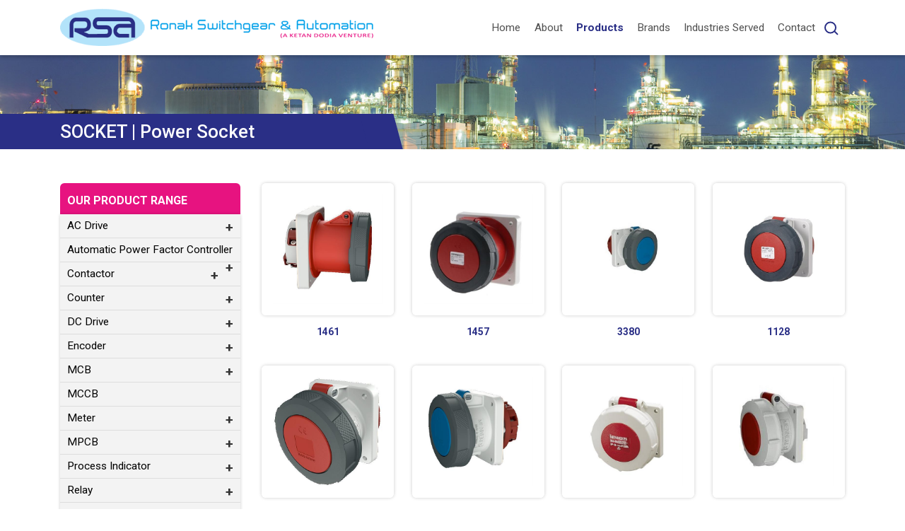

--- FILE ---
content_type: text/html; charset=utf-8
request_url: https://www.ronakautomation.com/industrial-automation/power-socket
body_size: 31432
content:


<!DOCTYPE html>

<html lang="en">
<head><meta charset="utf-8" /><meta http-equiv="X-UA-Compatible" content="IE=edge" /><meta name="viewport" content="width=device-width, initial-scale=1, shrink-to-fit=no" /><meta name="format-detection" content="telephone=no" /><title>
	Power Socket | Socket | Authorized Distributors of Socket - Power Socket
</title><meta name="description" content="Ronak Switchgear and Automation are authorized distributors of Socket and Power Socket" /><meta name="keywords" content="Socket, Power Socket, Authorized Distributor of Socket - Power Socket, Authorized Retailer of Socket - Power Socket, Authorized Distributor of Power Socket, Authorized Retailer of Power Socket" /><link rel="shortcut icon" type="image/x-icon" href="../favicon.ico" /><link rel="canonical" href="https://www.ronakautomation.com/" /><link rel="stylesheet" href="../css/bootstrap.min.css" media="all" />
    <script src="../js/jquery.min.js"></script>
    <link href="https://fonts.googleapis.com/css?family=Roboto:300,400,500,700&amp;display=swap" rel="stylesheet" />
    <link href="../products/fakeloader/fakeloader.css" rel="stylesheet" />
    <script src="../products/fakeloader/fakeloader.js"></script>

    <script src="../products/js/product.js"></script>

<!-- Google Analytics Code -->
    <!-- Google tag (gtag.js) -->
<script async src="https://www.googletagmanager.com/gtag/js?id=G-W4QDEK9TXK"></script>
<script>
  window.dataLayer = window.dataLayer || [];
  function gtag(){dataLayer.push(arguments);}
  gtag('js', new Date());

  gtag('config', 'G-W4QDEK9TXK');
</script>


<!-- Global site tag (gtag.js) - Google Analytics -->
<script async src="https://www.googletagmanager.com/gtag/js?id=UA-179128187-1"></script>
<script>
  window.dataLayer = window.dataLayer || [];
  function gtag(){dataLayer.push(arguments);}
  gtag('js', new Date());

  gtag('config', 'UA-179128187-1');
</script>


    <!-- Google Analytics Code -->
</head>
<body>
    <form method="post" action="./power-socket" onsubmit="javascript:return WebForm_OnSubmit();" id="form1">
<div class="aspNetHidden">
<input type="hidden" name="__EVENTTARGET" id="__EVENTTARGET" value="" />
<input type="hidden" name="__EVENTARGUMENT" id="__EVENTARGUMENT" value="" />
<input type="hidden" name="__VIEWSTATE" id="__VIEWSTATE" value="DXthsRrgSp3HVfkv73Pwpc1xZrUYcNOsrcw+1PA9b2EQdlzh+tslVlhGhoEylg+CDus9jNe2wxZS7rmVHSFtP3mntNKHdgBjoPeh8MA4Dy0IDjE35Yd1mjRqiwDNhBrcLj6dFsNstoSZtAK4zqfAu88r3qh1OlTUJzaTyVut7VrED0w+M2iT1PzWN0X+yyVLmEP/jCV2u3yagAa4h47uUYdA/XJl7DmJS6tI/Ef5RELNKUPpZgsCVEKT82n4/zxdWDUAkfm3Bk0g/TI9p9RWWR7EUjJ2ndPQNm5iYvl+mQ6fospm7r/u/G42kQT4bDF+R59pgKo3pUNkHBCbuo4zprwOx9NLiz4/ljpeFPj9DR4ML5VRFdugQOZFENegiKnJKs6wUkiZISLi+XRQRVp7dga3OpyUrzPnb9GM6IEGlaQpJ4tFzU6mX3c52VW/fCaYPKuttc5Q8BmzfBagnDhov+kTUSKd9coEqnONSKaZPIs5TqS5itjIIgC6t1QI7IsVw5fsPpcnqN8E0eRMXQJ1dixrGhdzwP08o2N17T80Jjo9mXt6f3ZXR6oGNpNaaSUUKjCMi+fH6WpF43P2ASRFh+Jv27HaGTb3pfBJIKZKp/HETO9Wq8svSXOLMy17XK2q0un3i8CeoLbSQrs5vCPPAkm/SCP6K60ETAVunmulMDDC2+TkbGZR/3NrZAk29XbZjIFQSsBC+w5gzFIapjFxkZDSCLoQesG5jU0V4ycMiwkhtGGAsJPQitVYFkXvc4TmbnzzqmmeOAfEtQsTVPSEw+3JRnaeoEWjmi7lNiQfGX+Yvcj9Mm4UHTQnu7m7Uzzvj+UYjmXgjscBflBHyodyOUvksjOFms69lVx0QdLfUL8AvI9ehcropZYH/esdJBg+DavZlYIEn7iWxAM+blKcAWqc+kmHvmTot3cUzu66/Ly7oMiOttmwFAzknivNA6rlIM125ZMMlpTTalW38jE5a8peXCcNoSTZCc2xPF7c3a/XOq711weYwoTJ7JOXRlL1NI90HsnYnGQzpSWd5ZgMGKqtQg7l0JUVlV1P8Wk/xttBNzFQ+9sgiRb2k5fmxqPqYvOM3Y7adDottj1BE64qtI/3AgGhje+CByHssQZFZPsBTIxFtRi1NypEohqakLnK+2Gvp9EaRLlk6GLeVM/dAUjF/TLAW7porWIf2MkFVge6s5q8GMbb6ckveKoOHaTnlka3GQO9HSGdwpk8tg0UmMQwxsHBqHq/WIuvrFxOFfkeos9ty5q0CuDRihLeXEEy5L5UpJuqnzE+KluXqssqUgId2u39aY3bUoiMOSGObCr7HCBoDzM9VqOkEOKBLUNXadtnFUyWUIOby5jzYYxXyNXmjHTrG57rNZDuxCwGSojKwuCjComGsVGk143Z447e/qpPPZKFdAcS0/583KM8g5TaGTb1QhGIkYodNVKAd023utDe7uCnsQS9HFrpRQLdb8LHWjs9+elRlpVL0B26FR+PsjvCk7gtbPcVc3Hh3CIGi6B9QAPT6j/E9Y3wIfl6l77TEtW1m4dLonB9CwbtecVhkSxJVTRbMbOqo4y8Fz+G5ivNxeGOVS2XxL572JXNhH2YTzoSZEm+mTy/G/5YR/[base64]/C2ARMkvi+WgDkixxmyA3x+8FN3+pO4N5riJxb/zH4G5rUm5yUlX1gGsXrnsrK/zbfqZbjcL1VbRqUABCaREZyh2gG6vTzBAEZgsq10UDLynOVIk1v15AZpFvp+bpa3fUL2f0u+Zyr9Y5sfrq3NpmQ+DDJLagE7NnJC6a4sMKNXRLF/p4IsLjzzlV673N2ocmbysRC5HbE7s1LPXSgY8cdz5hfXG3ytasJdlI2v3G2Ak1eH/KtsmUd7ZzzLA+5X0y7qNKiYhUcaC9LwgBrpTTe1FB6CT1oja4VGyhdTo0P/[base64]/bw7n9Zyqpz1nqJPs75ElWwOs6cUKaJBqVTu8P5Ck51NV0h9nZVzXG6yVaJFsGrWYbtD7u1kWxrbeVj87sG+ugeVHNQ0eTyTObTnNyQPJAK6Mwpra44K+a79944aTm3eww5cqUSGIiKsh5LgKh/D89ifRGdI5R1+OgaVNh+rsInkBe/zqmMwgTdtIYe8mur80H7L2PBlSQslPB/yqyPh5vk1J/ybZIIENEtqNh7WQM63REjAzhfXnu3DE5ojicUs3C+XGePnxioHIx6Mq3V+SJand3eGkzBwNnoqb7AkSEbm6lqygAcw0HrlFdzQAlujdCc7pF+GqPiVNfmrC+XO1/gUpk3HgM5tQQkWCKmur62UeidhBhts2/vIt5OUdMH737ka71QEyVdDxb0HQc4yjZadr9ZvemWkx3VONaHCchp0jpl2WqUynEYlWcBkp5bNYHL7V6u/+fmeUhHWjE249zF7n9XgxJyA2BAJNzp0xZOb/73cAk+562nmw6hA6UbMJBZNvJR4pArEcmq0U/XfqOmu/9CHRIqFaEPzBrKHeXfuwVBsZM28uIztBr813SsbiX7zFUG2T4q9lp5x0WfxJtRo7TZ2W61tNAHIJgvfk6K6rhZqO2gpXz0SMT0jo8S8fbcrie695KnIavccTbnpYErRES3fXlT0xFWZmHVn1zy91ZFb4Vuqtfd+bBoSu/[base64]/6epWjjNVruJlWeIUQZInabNMEDtdnM3sC44AOTmVKHctcbn/5Y7OIObpYUsBaWRSSGi2kMmftN8J4IRRr26dqMg4IbHXRlW32LRZO6N4K8p2sMtHBDjWU/FHjUyrWoLeNfvhlln/0DLGnD/9bmrTWGFZs4ji9ao7w5vPYGM1CAFIE7OJwRJvWLCP9TGL3WxuNRoM60Eq++VZXYEA4uzKC0g4Da0fhkW4U77LOaYKpPQNnJKJKgD3WFIDrXul8TFADIvtkfIIYlLdMViv5NlcEmnr5lMenN3mAN85vA1hPuVJLRnepIzJY0IZ8p9c5yKd7aLlkdShZiX886d9o45zd/gJgmIqT9aCAyZN/yItWFXuRZEWurYdjrSNU5Upsit8OBKX2nTBaJdFpJlKP3lLH4Ym1k6Ig6hlW7KfwHif734aUJqtA1k8FJCwVBFpkpF+R9Rb1K9KKxCnhcTjrs9bGoxDY81vLFLk0sZN0eqX5IntTUM3MYK+ihGxajxQ//n8++GwRf8XSY//[base64]/C3VgZFe/RVTQZdGp8lOUXZaQk4v4JJFRRZp7+y5GjOcGEdRas/rS1aZEVSbIqRwnrTqooy3Z62eO9pt4sV0BZdTI8L2bxqnzLEAcVSZDuiz4LRPrTh5pcF6V8Ns66sR2NB6YuLu64v1ZIzJx28TKxDd/9k0DMXaWP46NGZ8SUvIS73c+85M1pqnCicnbmZXR8b1RyrG/eCNh4WQYY6tFCrl+ExP+ovYGegXyiMgGvh2267+jFx1oygGosFBXQ+auD5xkeK7KDdZmDrKMytghOq6MT/CGI21WolIgpVb1+rLLDNeSrf/PK1VdTEN62WK1Lt3nfGfVVCK9PvJkTpCZ+FwPcpark6VZdEI4J2vIx5+jEcwbRWyf0CUHAwpNvpPgdE9jRh6U1JhYncECvX0uswKo5k7kh7sBccVdLT8OMHBfmizfMiz/5JO8oSLfsT5YD6JVPHl4zugIqKMgBeWQ2lxNAc6X5RRHWkCLCqxD30oJXJwVEj62S/kpRndYYnqOTaNbAnritYRtEJ9RQ0t3bak9X79YTU3TW7iHezIp5Tc9k1MmvSkuPMaSFH5+Z3rMgTvl89rn6mgRnXZa4s7UqfMv7xGYTiuCBQ9n7O0TrGhcLsX0l0CMr5vbiILCp1SAvGENh/t4WDPquLKEX+7WviryX20Tj8DyQjSg35F1fD1uSr78YLWWns5zhpCIzZNqLqKp6jcB8wL6wwDKEBeFQARnj2bivFBIOefKGNCTC8NW5E8H0h279e7j5SnR6lx9a4IGi/zH4F26qTNQhSjTEsXS9tK62XNTAQxWcf9nq4pT/zK9mnPhe/GM8R81CyvdFC0nwTrqwySJOkEdF6FJO3VeVJnJxXyHIkaj4W9N5vLC70INuzq2/q5VPQxv7pVm6nGPktiGXZYGX+eXaMvEWh/PA61Y7T8tH07dix4XxSfHp0ttmpDwKI5WbebVO54KqpDVnFuaRz27nDOlh1ds0WoatnWD6J6Fro6Ku9ZqfFMXX6jQvhSxIIZxXLUnqaFVkLRBNSmEXhOgD3A18T0UMWW3WTaW2fxwZ8Aovz5ZRENfSd/mVDrDn01eS3BXnbYwGFG5gwc08MeZhAen5cF7J9X4mVlr1abPUVtrAKlo8Ai8IzLRXeTWlJQAL8QbYo466hHfBbv6F2b8EatJAR4fQrsgXehjZUIymOPm967QaUF+ojdimrRC+s7CvVgHP/rRAh+LqsHPpiMcbMj3IPPyVQHt0ai0H7J+HpLL7WEqdzV2jxrkyMuQlikwO7yqU2nZfMwj6AjkZQmD1QIJu8NqqtESm+C2TRO7Z45THRMe1GUuO5Qlnn7SpqSLRJ6dmoJT4iWp4T6FU4ljIBcKn5fLj3/MaYa42EVmSX+d7Y4vuGOiEwOamrKV7iB6aSTQ8cREyudTGB8/rlFtwSUxvmtj3KGebNz+OCO6Kb21KS8B1Knyzl++seymvAu6EKHvg3Kr2Dbe129RY2AwpdCvVY8rPs5KCOPAqoo9mlNvP5bnd72b33xjZEKKmAWTvlfEBruaoKazW39pYEiPw9uqrwu84Zf7ucGjZ5EpP1jxCp3pYRlD3AaAamZko/ci/GrsVDyb07IqAfqqYVM4kij5yAvRcvyJ++M0rxZeF8BexyXuKp9ilYXWK3KUVkA8WgGoi3lbd1khoLqLVgnOx7wDxJbRnR8o0UJclW02vm+73bWsQI787dsf7zx9hKmQV2LzgnZWV/lcqX3xzTqd1+RH368WTY0Lf6SUUXMEa+6l3iBIHK2d/wMQhuAbK7tnza5qE7gR2UWsbtAYcLaYNiW8nOY1vZZ6Liq7BkbmXpm0Z+ecaLTPcyXdBi8BtgoCq3YtbKk0Adao+LkOEOkkU9Cp6AIFhNFRndm7erbBPw3ODWV+DVjQPWkrtOVUkPXo8t0Z7Mvva72fUD9vklr7iCjAmfKazvuMG75b/DjRPBuF2eCyDHE3PBnloK8/LId73vKDpnq9oXF8uf+CbotKPNMRol5y2e6w+F1eGQJLQ098Rhv6q5QJwLvGnO7ZOOB52ljRUKbfSKH1hIsDx/QcOVex5waLdZY6uU6ajfguIpBiBcoUMIRet6lvv4sjvVs9thDd+LERTszQJDdhkvI2/ZcYQ/FIdNWiTshuf/FlSKiHhQBjOQ2rvr1zHXT9r6nmUufq5nQKBiHpNf89H8DQbDqPPKTQhlUWgFjYEyKxkV/2CmrFDGEatY0gb8SAlhZjFOjmJ6B6PEsILv6lnApPXNrl/jAYqhU5+QXiM2Eo3C4R5opdKQySsAumhAICg16mSBdpjijcyXWEIpfZEFxkwP0Tmc1kzXq3PEpPIOnEbw2Ej/3VRh/riiS/QG2CaIhkrNej16FUA/XmLmzgPK8Rq1xhZ8cydthGvn65a/7XeVWDbIUpiY33eLI3LOzKHimuSvBhkmuyW2hKIJ41rD9EGzuUqs9h/4J2ueBAnb7DM6Sj9qqoZDPuIS2Rdq0fZnmQG2zAE9waKX5AB4vhPiicsANq5LkuGySss1dM543Oxr1GPUqvY/RevCEe2uIZlPapTRVQa1AAc8N+f63cgOW69tMNOOnk+OB8f+EjNmdVMZhzSZNwOjBZ4wYHjfwcCvfbulQay3k4JUegToi9pbddKuzAqq7EsZbN5Cu/RvEfGTtbvZFys41LwFnUXRYxtLTgIFDu1yp77bFVHebZCo4J10uAnOf+cou6lYSP9u0K6u1nOOrdGPFTEgtqlFdrrUfhItTYqmjDbjqT+aC6G5/f9Nx2oRBAjz8H25x33v5VVd6HgzeIC3cmN/4N963sOY2JygVPUL3AaZZx2BtgmIE/[base64]/gAapZ0yG0ti0heeQYKUcRivrhxbIv4rR7hF62PtGMfMxRE4Dh5dNrb2RgU1pZeYfD0nTikF9LngtgGnere1PcrPftuoIJOB/PSuU8MuJUH0oWmraVQVdBKG9la1ZyWtdEUu908OMjOFaJs6cuJFWktK65cXJ04IiuPXxnPUQVWskcAw+C7q0vjqvt0FOE/OYoHnak5iThLad0XUlhlESc5By8TA0RFkWf5xx5O1n2rgk+kAX6v6sc6gbrAYsB6N/zj6Vchv8WSqh6wd4sa9OJgGX4ac/dHCRENwA3mcFSssZ54cjPsgyoj5DO7A8da7f0M65SaUhCD0rC59ZYzEdTbYCjlHUuRrdozByX+8R3/JA20xOMLX/HRForxXMlAn9T6WdiTEPePaQ+buwQibr6QuCTnbQ2kbmbWRaYwlZf+mITIWDnxi2Yqs3JoUtby2TxyFzxqAhhnL3CKzwt8cf68R+/xU6hs+F+wTlmnyhM7Z5YLuyoefru1ZfFborwgbspJ6HXI3edBKasfThPhtJX9v2gWeJIXmxt5RDpK9La815TvyjyM+wKNoXVigodpBi5eMGJ8n7T6x/kyKB72alBGsQGFlgtFNBUlh4xRYlCamEQEhaVKMo9nD/IWJKp61l+YjOBZIRAOdvw4pHU0hBQd6xXTOT6SfW5dDbqn3j5yleYx7jdmQ+/SrvP2Dg80YGnvatxarbZ9DSR91nCVRh5PLX5o6MdwZYFwmEHJTLFO77xA9S6D3Nl9V/IZGbvCrzgYYi9mNC5csewBibx5bCnfJSmNFO+jCG0ASs092A3lyl+tUELzmi0IJV5syJAW7f/8EjmoMuY9RepXJesccozV0sJjKn3v30DgEAhcXE8j/PY4RTjcELfJrTgOwrweQ2RbRDH2oVjG3FvNkGlQfNJJIqBICYlXtBRGcno5BpgjBMeJfAhVb/JKjXpPbjYouR0+Sy8fcBb6cGFjRvGsLvWBOWwha8dt5/zVrIz7aIE8Atdzbf47DcRXye6FXhdCYVx3rrC0JAjaliyEsC2MZHS82EvN3tJM+XTGdoMnmGxFKdYubD059x34z+M5wesjD6PllfyN7/opKTW4/sh+WtDm5x9Fi+eigwV4Lsd/J94j5J07sWRwjKJzEOxfD7xYUuIAt8qQbbuTRaught6swBBIBjmoKQcd+QyGBSSH9dYA8ZEmrxdLdFBa8YVdBg5V6R/47u9+tzA+g4HNKWKk9SjKXpY7ukQE6iQI7wXn1bE/ZdBqsg0jOuD7y/QdTbI7Aj6U2b8zlcnNDpMwrObTv9A8m4oYmFwRb4ZzwguKevQbgEA1hSWLclIeoca6yn83kWwZfrCEwn3INY/8fJHANLXJFIRxXxtd4Kx0WD4sqxKtm17bduYepYHAzgqQYfjq/QHvFERAvHcGhRR+LhpzgKrD6xbZtzYGw+0m0b63fE10bB6ujRn9wT0F5v44gtpq+Va/kFPtn+0ksi9D8iZjGJ20kZ/6hqLFTS2uH1EjBCfaDHvkoBzB9GtjTS8/IPbh+db5HlTLn3YFgLzS67psJDCR1YLMPWs8Om7m8QkDPung0VB/DYH1STEB/Bxm6aM2Y9772v70qL+sYlIiu4i2NzJvM1Hm+FLwitoIQ64N7X1Tec/lCNq0zeAqJv2lEpBpUQ1q9254O3YGWU6BXfq/T4rSGorgRP202+Q5x1Ed7s+S18+s0Z3gNahYx6A1XFYHXnpsBVsvZgniE/eRy8/z4dOYyw1v6FG2Z9Ni1xwkKPUj9UUQ2unNv/QzYJDY/rEQSXlqj+Pr30luZXAJwi1mDxHVMbG5VSErukTcdb8gII3T+MBfyw6tFcoT7kZPqMKjbWGC3oRX5IEstjUzi9nRtatIx5zOnxDnqfrMjEZWdjj/RKmId1cA9hp7Znbj+lT7W/73oGsPuO9hmVS/o1wwNmIeFgUEFzsLjx54OnvvXzoo+JbNo392p0daxNAm9zx0qDTWgGooPmS58sjg8yLfBtLCL6akXExj/H9VXAl6ZnGq6+yiOca9k36rqZA2cWMZqJapWcAQNNjKRnEc4L7xOBH+pU6x5Fvh0cGG8Uhef6AuiMxh5tAB+e+4S5VceruA4FAbn6XG5LIfz0Tss6L+TvNsVY2ev87Tl+mQ9l+8uFbP99JwV88Et3DL3idvZwN18RDOzG9H6UY3Morq2qMUlILovR93sWGD3Hu/9dEXPi/EAu12ZptPBpf4tYP2gClFnF+YOrQPA1lKCOv0surxbWIWdk/VlSb740mENuNAujUXjNSh9HCi+dXQfWhgWOIfuGzA+AyHQLRSXENMEvFIs1RIisgKmMptqvS4UplPWNKCmC2/BBZtVyxwJ1egmC7oyGF6nM/2SQY9LUPvBn1AUYJWprfYj4CMV7L3uE+0OPU6aJiRpwHXcob47VYKNSAyy3ctgK2J5Yjbti95MIqa3gRzx5zGk6Sr7HiFk3CB5VEWn2BiTs5kmXgimRzHFeZzWzD0C6Tm/vKLLtY9bwkiXU9VNYog4AoPjRXww6SsTqb9mDgputwdkuYoiF3Yaf+GfXpGb3JhxWwu/5ZkFv9JZ3HrUZ4APoRxrzECnu3vtkpl9SBdtOMSUQs6AdGjqBBy6Hz9ycgzXwb1I1id5R5/bBPteb8kU2L1JqUsSxrti1Wnnln+cAOiH5EVhXl2Qve6PvTLQAduiS9O9zIn5zJ3mTTGIifY0BSIEQHVj7GOGaylhumkBGVVJAczlKnYYUjkLKLJ2nV8iuV7KSrjeQUlUP4gQZww6yP9whzbyrijVS4iLf1DzByjXl0rJbqL/6+1a1Op0gGT/ec2433dGwlAyAh6jfw5BJLTVHBToNZ4aQxzd4YpLM32l7hGTaSDXDjsH/ioj8/T9zV71IePhrQqjz5GV7nke69YWPTG2YZpIoPBbybt/dATqer1tvrONknuLq83/04XsWWJzYIg8FGUF7//+xoag0piLNliA4oMsXHV2ywZET69Ng50djYizKa5dP1ecGEFkyaD4oT+WeBlS0r8sUbtW8ey1twfIoJqrVUJXNQpccsMD2qWOFJNIb4E2Ibv4Q087Ss7EjFOyNuCY3J1apUKb3t4EWhuIbyqnktW6OJu9ql/cd6QqRnAjtJWpm1Sj+YHc5YDgpQXUna2JTD6rMhVW+NwMLk24dUGQXmckIJhMLlGliF9N9U3Bba/zygDLi39CitROrEY7q0bCzKTwrfVZHAseJwFUsULZt/OuTMozTQ+RFwPcQzFP3fzp3XdTO2QDYwgac2y8zh3+xQltVLLeH4o1VNfk3f96O0JLrePJM8jAuHmTjonUTw+XEZy+raSBvGPSGewKGYq/l1jpODcmewmz4tuswtrLjMfhBIASsZhm2J8Pijuf4X/29VhmxmlptyciUvctUrAFJeV3pcvq5//U4EDvB8FrY0scELJzqKsSSt3ObCJcP6HF8V13RLEPPrRtvcsdiUb1YWqtGNPerDBNLKL1iQif3TSFoIOnYrDYWxZ166aFfAiY+310YNkUJBBjE0hcbh09YGrQovyDVGgS2UbFKp8JO7kEZiFmY9/ywxI+hcOTSmaEbxETdiqQj35xSAlS8pfJkv7f6eST//aS4B70TPd6T6NpBjFk8zPbVCinAJgf9XyE4+g+qv6/[base64]/WRjp9kL+46yyhUY9QKX34ucWj8h5NjRsARyc/zbO2u2DJHi4WAXwpVgi6MH350RX4no4NejntjnyHWELqX4z+WHO6V8yMX49XNVrbwxwbJ1qgOAWdenhhzYZhCKRel5xi8SN6SCaEQAI+ZbHJW7BFfAoP5hnm9fMHFcm23tsRPi79knGuOpg32qrap/hffUZnfnmoVTQHml/1YkQu5wYzfL9HkDi3LbhcmeCh4UBjkW+gJUQ0BHB+U9L95ACPTpEn/ciJt5cLylT5C+GSmr6yaOIDaYJYZ9JMoHNAo5HjAn1auUDRyqx5Ats/qJ9hbM4N3eptihGd3FkfXZeeA/aLODDK9eeqVsUoUP/lvc819+cfMxT+Yvls1KbtsQG5D0feJrNC8rHi0GSDYj+arJwMMkaKL9hFuc+mrEu2N0+kphCtrlpfyOppF8AWOw4THXnPiZXUd5xxvaplrHLhxSobMSlQCyfmtR2fgppZs7J0b7btGMRkt8l588TWeRFa76Li8c/htxPgJ2EW67l2cgIQ7NZg/rMkXFyYrZHWwWb9fg3T4uybFhYf6BAniLSZwUwTSiFFc8LdrRSwuLWKhRJASaCwlHhlilbgZgtJ7vklyYwzrnaHN8gOP2n7BrWLxAgLPyY5KBrj69vQR/i/yCBIiwZ6bwkpk3hDYMn9iDlExAkN7WMBxcmXLDQmpdT48xhIz04I3rugUCXQz+omPl6nSMoTy5Il99vbwk/XqDDQJHaVHbeR3078g5iP+a4oX4CvuHfyLERyozcs+/jdz+VSkKj0mfIP4GrF51e7bVc3U8DogLAQ1xmus1QKMUGNuncxQRR8mnv45aJziHj3X++yLTLRpGCyNyzRVt7mAFvZEwMAG5ypn3zNgDc/KrRXfdpisnRuOs8FuGEUrVx/w5tfREmZxf8qpL8rscaqHK0j/vecqvCvg5DqMfcXgjSB7gxXZk2CYIAhpvQWAN95eRvHvPKhpyuQIwU4lqU+Z0w21WrmmEtx4o+XG0c+vvq4NyM9IkPJs5R/3L9u20TLmRo+KMlALwxyIzVAUc541IEcp8K+pNJrsOiNRpyKOzx9ZXvvXy76JhZ4jk0vEjFvgeKznskIsXUFcGuGlvCcoY4/JL/2iFBKgepGE3P+NCFwMvEhb4MDcG1rwdTXbA6LkJWP0J+5ThSMD5Zm6ULkUl5OZCITBSN0YtAkT+duXUHUtyoAlyp5me+JqjUkeOUWcqBdugV+zD/db+i27RAR3hm4Q+GKyQIXV7XdpCEONidb+rU8qD1X8lu2jnplk4eEAQ/XlNku0fWpGtREKsqN7QVxtr4ZJHjAq/Qoj0+ggzKZ4phPwW29RPq2CQntOYZABTJsRVCTez0W6Ec6JU6cpRy+UvbwHfqmBKYIHN0c+rDjoXBZO/PtvYDRujLQ2h/kE1my/9RLyBc/uOCEWgTYkaM8S6JXMzw3tGIIvUyXbqwaP1Pvwn+9Ho97EUqZyfVmGiMUw03/PW5Lk23YWSnw3R1f7ezZQXZwbZymvEA3yZS83HYvSo9pLEHC24HvpW4SumEHw9hiMAXce1t+ftQeS37PMTi2i+15w5+gwMwDav0hK8qpS0t8mm2NKWeM7pzP1hmjaSn5VP1nl3jn30cVfZQhhbjBDsPr19GJ8IOkLkaw/x5ddzilpQ/l7SgD1aoVBKNQ7EnwR9TStwnNAlQOz0Yb4SD17xvw/1RTB1Y43pesj8+kbF/TuLhwWYvN6gBfwX1VDJ2xvNqjuELPQI0/JR7jFmv2/39eeyO7wHSQPLc4jChyOybDdhxiECoFSdpUCPobXmU/fXHOvxYmmEYEbhnfND3REgQVtUCB2IG0++uHCPleKAG5mb/9LVDDlodTF57LZHD0w2/8Zf5fKYC4xGNCKES58A+g4d5xQdLQpqA+OaPLtkKq11iWEWJc5qpX82un32C7mvVxcV4eBnZIjoa9F8lHGiB4rMpWMcf8jZRr1eflMlqfPUJ/lhAKhGzA6bRqLoJi6VQrHKpV2cR5GLhh8q4RycCWQgNRiM9SYnwjGuraLx9DTjRiBOe5YTKkVYK94hfjJcZ6gtZZsMnAXfo66+MJ9hvdZyb7qTbSKSyAlDByd+1es1aPQPDtqbddeA6wR8BwtQEibI6u4FbP+4Wu6Z7P0V4MfR7p9tAlUZUywt6Fi20Vg8f6QN/PlSh24F30p2P98HKv5INnhrdXpaY7HZ38G/RPCmUBcBmEtsKropSCVVg4QbbZSJViOL2p5ekd8+KQXcNlyix16qPhiDx758ZBIjpyCKzTIbPg6dJ1WnaYHrXWe6GH7dXqbAqFwVB8Aiswso87dVn+N/v5VB/r6s6lXkkIE/RPjftlsjLSLuuMXoVvpJOyYnEgExBG6JLit+0myi20nkBFUdDF/h0Yh2J+Ythxvg4K2hWtcpiMr3TZcHBmiwa7DYigMkl7v8RvuwYjf0nSsX2S8blNaxzeN/v2PCagSLDVmzJax7cgWnxibPj2JptC9Is9LIxpoJbB9KrcpyhSb++JIO05/QPCrr42ZURYFFBbSdHiVon24uVupDnrYHPsEF65y0NE0qSUY6+vfVbZ9+ozIkck2+LDZWuHAuYAgZDYO5hppoNin/8Q9oSMqDyOukr9vRX7+cdPNkeljLGb3N1ONaUp3ZWOsVxfM0x0GiI1a5OBFZcqrvHYqugBnuye5c5AMw/3AXF4+21ob33qIIgsL7oMH6R5ypj6KUQE1qXfMV8o0L+/5CyedhltATI3fRIqH9/mBqSq6WRLGoV2aWLfMDDS6Fno43joJvdcpBmJ6t6gMtgV+Fm6Kf69u7IzjsKTlpFjZNRDGNBsr9txONHoEhASuwADfQYnSIcQUBEqEQYZ4vfiG/LF2tm12Q/vu3+ocLLHcrlXwbq+G121fSLwerW05KJ0Fu+H4Dm8cWPH+TNOQVMpfuXNLuUJMhhoWdLD7U60AR/YvWjaiPx5/hx8Zo/4TBJHq7gvWiRn7S81sdxu8qYOIV7pJONPsQPQYHswcZHSsl47s2KTqjVioLXNTUhH/dSLvRRpQpdva9YUoHuiRh7xwqCqK0xW50/r8BD6THnSOy+rOkDT56ggOrFpwxrvLQvF+hetJ51WTaaI8zP2B5Fh4vyEb9j2Z1/WgshTXW4htgoMasQuRFS5xeVWkm7CcneIKYASnT6YTgK6l0V3pE0zrFPfhjVC2nU9vZ8Xt0aaPLOzLHAee3wBOkrb0zVWJVoRveWzFQQpY3Q/4xGMGsW27HfugcPITmv1DwsJ6vegSzEfcDI0mt7/KG9qbjHVWSUeDxAzdllmJow4JoJVQXZJeur/V4BS7NFhqeFJ3p9GXI8J06l35z1dRFmQYyzB2mLYcZRC65FH3iTgK1PhHO4A2YqivJOb/bNEmomig5MtqD/1DJUwSgp/eawBaxXsirLiX7FYQxRtrhSUSx4qfaveUHpOVvilpRN5hoINqY6kyai60eOijq4u5D3uP+estOchBQjK+ygxvzvfocu0qabAYlD/UGCCvBvEzW+XNWo8EssWlj7Xq83Y9fP+3gVLPbZ2w1UwKOmQrvJDgMQWG2100B8mbi0XzvVm2lgTIQ5cyjs/yRrlBQ0OUQ15sUgqBeeA0dFcDavGwBka6517Oai0oVGBS2NHozwencQSvJh6Tw+IFRBuszLMKWNxm0GgqcpBWxG9p50QayMRkElMOoWxBNY+Yg/lvOKwG2KSgWodh5CgVnPPo2xhgwUbsiD8tziCiphMiPvQdTWiBpA3G+Mzgz2C0ZPyLz59tnLBJpRwXKlr+xuh0R+zm0+sL9m0xgRyMHAnpNvqwvOhWRBCbI1DvHdYOlQlM+cw6mGaAszaeDM8nGV2/giVp7dskNI9lhvs3fyDRDz9XcXG8pgeM2TyceaFTFJQocCbXepRI7MQb7OF7Xo7NrlVgOpdo/BqjlE/jUko01FsIpI65GLRGVwdFSbalHwHJSeZtMxjS2hvJyf18/hjUcW+fOaAlrV5IX9memFVCNxTy+AmFRQE/I0OFqeupab1VWEM+wfQ6Pa7Q4uqLLrM5rKG4kgwtNex9A1GeozZ+ey8ktwGr62WbC17whuuMqm4uTXc9rs4xUDjVYaDVCvIfiKvhSFkpgSurt/UEDxhZZtQeR9VcZyQdM44DgyF3AgzJyXTOKYncfUCsds7cI4SsX4T6pb2wCAZLVkYYEmwPqQ1AgjggZQdfAJ4liELfpu6bw4A3/lqrydsQimqmCena1nPM7lZkLoaJyEqkTlcserGN4xxEidzxNM88qWmddoQh57Fp/4NyTBXUZ2ZysMSRc2BeP5wQLdtWjjpREbKLK82RKJnTywfihRGSGeQsjnWApW7TcGJvfWBM74CtHDKJsOPvQh3jVlCPtYQIBqo7+wmM8Tjft0b3zv6sL9U0MblujFWskxc3sEImvWePW/klBATMyr7VRpx140K5iA3/h/r8OIrvlgeB33s09Vz18iq2Zhfe68d5Zi1j+/ldl0a8Qiov8QCW0nwb72AJCycZy+WsJaROj1RHzQ7DNIkwEURYdxcBJCSEh3qmOXXoj0DrKq29SuJVakN3C0z8YLZGZ+vo47TNOl3pC6a2Dhvms/RP58zwP/tTsN0m4oDTptCHQWLaiMRKXHNY1E/lYLLy/dBq/PBqTyhxAd7EQUvfiJf04WNNOi3CgRINbVIefEutpR9dw+FJ/[base64]" />
</div>

<script type="text/javascript">
//<![CDATA[
var theForm = document.forms['form1'];
if (!theForm) {
    theForm = document.form1;
}
function __doPostBack(eventTarget, eventArgument) {
    if (!theForm.onsubmit || (theForm.onsubmit() != false)) {
        theForm.__EVENTTARGET.value = eventTarget;
        theForm.__EVENTARGUMENT.value = eventArgument;
        theForm.submit();
    }
}
//]]>
</script>


<script src="/WebResource.axd?d=pynGkmcFUV13He1Qd6_TZJVO4aGp2cO0rAhONYh-kvsW-KBLvIRko-9eK9-FN0Q-8CgZcjP3cfEgzyXW8jBFDw2&amp;t=638628422640000000" type="text/javascript"></script>


<script src="/WebResource.axd?d=x2nkrMJGXkMELz33nwnakDSs_qxYz45KExFzpZujdPGyDstH0d4TnxXsJM-VHkS71ybXPLfdBz6qG_BcieJ6blQpGTr59WCaxsf9r70h2fw1&amp;t=638628422640000000" type="text/javascript"></script>
<script type="text/javascript">
//<![CDATA[
function WebForm_OnSubmit() {
if (typeof(ValidatorOnSubmit) == "function" && ValidatorOnSubmit() == false) return false;
return true;
}
//]]>
</script>

<div class="aspNetHidden">

	<input type="hidden" name="__VIEWSTATEGENERATOR" id="__VIEWSTATEGENERATOR" value="ADFD393B" />
	<input type="hidden" name="__EVENTVALIDATION" id="__EVENTVALIDATION" value="2jk5l13NEry/Sx19Dd1wJYyy9wnfxBDyzYw5fYmUmfXu8oTXZj7096ztZTreeC6Wprq0zm+r/fiePX/[base64]/Yn3TseNlcmpeE3jJuOJuQ2uA1zYsX46h3YiTHuaDyP/JA75LLzvEGlHntXIGS1FIDoPWCg+3jprUK514vaOn4kZ4CqRUpUrdMpfRn+uhFqIU/iZLLK/NcCJpwMtlfCLevT3MZz1MgqLqV8uJLtcQTsnAG37BfKqUQREQrfuOhROYShBcGEos//d9yqGtHZB/IsvBskV8aaDnnGIHmW86BGVNlC4GKKHKU6RuJegdEkOn2yH2f5NyS9R9WqpOELNKQmOQxIjAl3pJmFgQbA/cTrg5ewa1Un9tgNhZLXmuAeKjlAtKvcQH5oXVmNUwJDOvtJSHqu4fEGUZkKp+e/b5ful8UaIWyvE28Jmf8Ew/oxePnoFXpWgNVq/P519kT7ou7Mo65OBLLTK7pZPbzha4HMB5223e5fkgI/pt8s4UuSYwiaQ5zgTM89Br6aMy7B0G5xhvdK3R/0Y+XsJts/[base64]/0V8QjSvYCL5ZOaAwofrL4Q4dLDY1hiDSqyKLIw0pYuL+mKtrX3CbG/qctsSdze6jlOdzHF6SAXQ8cswlGOZRCSPTJh6Zzf0h5yqlYCkRiksZDnTmrJIk2V0fPHMbMaELxAFTUUpvMLNEjT0k5lOwvAow8Z2/UpjcrUdVHB5iTjf32hrCcAmrfmg2Hl3phPuc62Ixinb4cHCK8VbS8HO3emyNHItgMzF9WqHlWey3hPvoO9XX765wswmH1avRjFW5EorDjJebG1aZNzy7RPHTcy2qQWCTEIkK3GDJijRTR4d/SUhdmcCfk0ODoPKb8HHQoxTItVjsfvufAoeQ3fd19kt9IdN7vgBRKCnFCjlMDJ4tRR0XUSm1ipON8eBAJTnSHp9usTjwTOVhvqvLPoPxDlynFPbweYx5kUoLwW/+10qSI7CjZhoPcc9+4Tz0CXKRZ7aC2m/IVkhh6t6RgXZfnVlUbqvSe83nxPSiiIphgCCx1FO/yomUqTUUEaOgnqDgp283pIe9FKzuB96j/Mks9aP2p8TRK5s8ZD5VoKX/HdaGdC0zrODcXN0FE3ix6ZsCWFMQlLEJVOF13G3Gtc+WTtT36Ff697u0YjhN+HTkO4ag+67EMzjHoZJsSFkXx69jaURdxhW/FKKjTF4NcmvTolY+MSrXb5lC1q3ZrpVnOx5MGgD+k4PR0VaOX0gsXi8HDPFqtX6LSG8vcBahNdxt5tS3zePA5DdkpHrAclrKC6ERGQhLm6NMOe/SmEom65GJLHVX16pH/tabMtOuFruB/TibkPBDje2SYGp/aLiVWrx4bVOyt/TAL0ihQNBHd1Ya2o6zZpQnavPCfiW/LOmNEOiqEOssVa2rBVdE/w9PlX1cKNzh7xcLuXGycwT3L6rPd4VRmEejMx3V1thflNS5yLD0vVw3xWNX92Gk5qVDIwhuRq61RZvORjjxime6lKafV7zXKsVNiY9M1e/6On32/PbIGvwgJa7EIno3VySmji14LATbkH28yArhXpYtSXJirW97hQsS4amZpZNZEARnycOJDmlVSZkOKK5ehbyt8++nwWmzxHp7XzHDzyyz7iplO2NnvkcY/[base64]/mbSY12NKbQ/rN/VDtVxWU2D2sAP8Ltjvg50z7dCTrlMiTbK45Kz79sh5qUw7SujGVSuETPL70VCneHJHEsYBhaV+jxS0SX5BALzWjtfh4VDRd1wgc+4gOFfiXStT7EwxkuAu4sIgC+ZcKzzqEP8gC6+gshonCPljjdDZkfzpk+PThUXb6fiffB9Dh9qYa/Qd9dK3vSSsR4dIT7x6cflnYMl3uRBh4gx2e+7fn+tDSye+/RyLMplaSei4H+E66ArRBQSnou+MsYXAKOi8CIAAJ2LS2VlthdbratCh3yUVI4EiYLKs7lO4U6orJ3F8C2i6el6Mc52jncjIxfgNqTTDzdM+VvlsFT6kGLJUtdkb6MQC3AWpx9fdDmPvTW/e3Vqa6CGIrnqEaU+d6KREFrCbOsgS/vAA6eYUeJtUQusP4tgM9tt+z+qY0zUnu2TuA0DXUesKG3nyQjDxpNcZh5Q6o+q2tsY5vdhQWBHd3RaGV7OCIAJZKDGZKZP9MutokGrx2Kn9jXhn4xe7eVArOQabr2FrwpyJ+zDXiD7Ho1AOf9sWuZgyhmJyUjFLq98Itwck/oM0Zc+8HF2jUT6V2AJs2FzSybIjqPVXZH46j0oSyZeLg1LZe1rjV5oZV7SGXWz8RgjoGInSH/vAEOvUAfLMPt70WSmHIBScQmhPSMmgpt4tfa+pEKsLIBs8SQV075jzgNcBpxJnQ53/TXDvJISz/h8YgKwUlTQ7lR/6EBMFG0iq0O8eDgU2vALp8it3ktLRvSw9vFHm1ZBrijuRcxXBu/uSEihcrPJtuqExqVMjn3nkNvDIYT44U9mdtPnPrfWfsZJru43xSNfQYYR13+5gX1jYtVABCMy//c1aFtNEBavPaKJNTvJKIeyTchlMaWeBZoDuY+9XNw27F5Q5FvuzA7m1AJH54x17UcTLbHHCNbL+qMF32cS6xHAdiqzxIHwTV6s2swMAR926t8dxtNxlRnwTFMIS9IhKhiXI/AsREgpWSfp2HyCkUI12ZN5GqrowHc9/Mi/2iR4FO/z041A9sGVtGYEzpPtGNZuMqyQn8kn/ylsi5SwuFcsvlfc5UMgchlOxTwm4EF2CV1T8ihbFCJ5YeJc9Up+bzd81AiGuInaAe6qZGqCkZ274cTHCp19JLLIkND46SpP2elQSxVPBC3jXLwtCQOsI84VvqgzpLk+vLFVUh2fdF/iL8cFoiObZAHYGSOgwWy54K908qfdI6mGI8i7+kwQFKcyFvxWk4FPBkzmAd2Ca59ddeEvAzmBwXO0OffAm5H8/RYFoyCBgIGdAxKX1Mp7b070kGSaLkq7dm0xkmUgLwYPzleqfnM7cBar0cPahRSXMoQxRfBPAAFWr3cBmNZpF/9tB5rMvnZpe4U3VcxnceErStxe8FErNbvoyvPTelGJh8iiIiVANe3EgxGV4kOFITbdxt6LBy/gL4iDOkqQh1qmdg0Zqz3bz7wNX7CKUCp8E+r51f3DiT7F7BFZjzWAgiORrDAWfIiJ6Ujc5t20zZA1yfTK32KIoqKlUTgLR5qpovGYf0Z1z1/xXYxuM5mpCvM585ZHDJmh/sICES4StXbY193cKN4JrLzl7oh+gK0zU5g+4I7oLVycuGns44upMKZfwSfyUYtZdKiFtUNO5uyqCuNu+7G2RLLzXhk7IlGTgFNO1CtpmIg8DwJT8yO+HksaSZDucZNOze45Pf0vWtJteysf7vobs4v6Ik1c/52lFjBaSd9NFWz81jNwT+8cvk5KvvKUCjZYDpwFJbAaPdz6BZ2AWbRgBsFsiHv7/BaLFu9A7LWoAuBPIEOfcednDgu6Iw/e9eC4Wq0BGG040Mh+N1VUQwjf4F/weRITxTtIa8lEslaXit/R2p7RuAV6OlTkC20ojcTD4WmnQC0gDY5l7vcRh8CubyxTT5a/I1ki4enIaeUYq5gXF2Ri9BwhGJbMhNJlL/TR/VCMjVvIBnhNR3t9wVFyyYLzqcMeo5SUDp4/Dusf0lZ69CrAMy1LbRW/bbjwuzLNmELSvQrDAjkXsUv1W8uEXs/x/nm2BZHncYcYsqK+ORA7NfuZ/tUYHLNK72TM6OC+nzNZrFhk8aWbBXOMAnfZlJJNaoiRv2D99TZrW0bFPE4PcsTy9aIYS/yGuZ/LNxZm0MyrLmARFQD5Ocvc1O5xi5TjhhuVYLz97FKGx19n9AWqwAE53ZgRCc7zsTZMu/GKMGK9MnZAxU/T7aihFN7e50kdlk1U1PAD7yoZXZiq7yBbxOq7ByZUT3LvlnPT+Cby/B+vcOdeWuHFdv0TfLbfUFwinsQDQfZrT5ylW9WeFRUPOiytufpF24xkQlo5XiY4zCEF6XyGs6DcBg5YvubUGtvYClPSa9A9OSDnfTnuxYuuUiHUA==" />
</div>
        <!-- :::: WRAPPER START :::: -->
        <div class="wrapper">
            <!-- :: HEADER :: --> 
            
<header id="headerpan" class="navbar d-lg-block navbar-expand-xl fixed-top header-shadow p-0">
    <div class="header">
        <div class="container position-relative d-flex justify-content-md-between" id="header-1">
            <!-- Toggler -->
            <div id="offcanvas-overlay"></div>
            <button id="offcanvas-toggle" type="button"
                class="navbar-toggle collapsed offcanvas-toggle d-xl-none js-offcanvas-has-events"
                data-toggle="offcanvas" data-target="#navbar" aria-expanded="false" aria-controls="navbar"
                aria-hidden="true">
                <span class="icon-bar"></span>
                <span class="icon-bar"></span>
                <span class="icon-bar"></span>
            </button>
            <!-- Toggler -->

            <!-- Brand -->
            <div class="logo">
                <a href="https://www.ronakautomation.com/" class="d-md-flex align-items-md-center">
                    <img src="../images/logo.png" alt="Ronak Automation" title="Ronak Automation" class="img-fluid animated zoomIn logo-img" />
                    <img src="../images/logo-text.png" alt="Ronak Automation" title="Ronak Automation" class="img-fluid" />
                </a>
            </div>
            <!-- Brand -->

            <div class="header_right ml-auto">
                <!-- navbar-collapse -->
                <div class="navbar-offcanvas-left navbar-offcanvas mr-md-4" id="navbar">
                    <ul class="navbar-nav justify-content-end mr-md-2">
                        <li class="nav-item"><a href="https://www.ronakautomation.com/" class="nav-link">Home </a></li>
                        <li id="top_aboutli" class="nav-item"><a href="../about-ronakautomation/" class="nav-link">About</a></li>
                        <li id="top_productsli" class="nav-item dropdown focus"><a class="nav-link" href="../products" >Products </a>
                            
                        </li>
                        <li id="top_brandsli" class="nav-item"><a href="../brands/" class="nav-link">Brands </a></li>
                        <li id="top_industriesli" class="nav-item"><a href="../industries-served/" class="nav-link">Industries Served </a></li>
                        <li id="top_contactli" class="nav-item"><a href="../contact/" class="nav-link">Contact</a></li>
                    </ul>
                </div>
                <!-- navbar-collapse -->
                <div class="search-button">
                    <a href="#" class="search-toggle" data-selector="#header-1"></a>
                </div>
            </div>
            <div class="search-box col-md-4 ml-auto p-0 mx-3">
                <div onkeypress="javascript:return WebForm_FireDefaultButton(event, &#39;top_lnkCommonSearch&#39;)">
	
                    <div class="input-group">
                        <input name="ctl00$top$txtSearch" type="text" id="top_txtSearch" class="form-control text search-input shadow-none" placeholder="Search" />

                        <div class="input-group-append">
                            <a id="top_lnkCommonSearch" class="btn search-input shadow-none" href="javascript:WebForm_DoPostBackWithOptions(new WebForm_PostBackOptions(&quot;ctl00$top$lnkCommonSearch&quot;, &quot;&quot;, true, &quot;search&quot;, &quot;&quot;, false, true))"><i class="fa fa-search"></i></a>
                            
                        </div>
                    </div>
                    <span id="top_RequiredFieldValidator11" class="err" style="display:none;">Enter Search String</span>
                
</div>
            </div>
        </div>
    </div>
</header>

            <!-- :: HEADER :: -->

            <!-- :: Body :: -->
            

    <div id="divLoader" style="display: none;"></div>
    <!--Visual-->
    <div class="visual-container position-relative">
        <div class="visual-inside lazy" data-src="../images/visual-product.jpg">
            <img src="../images/visual-spacer.png" id="ContentPlaceHolder1_id_img_banner" alt="Power Socket" title="Power Socket" />
        </div>
        
        <div class="heading">
            <div class="container">
                <div class="row">
                    <div class="col-xl-5 col-lg-6 col-md-8 head-text">
                        <h1 class="wow fadeInLeft">
                            <span class="text-uppercase">Socket</span> 
                             | Power Socket</h1>


                    </div>
                </div>
            </div>
        </div>
    </div>
    <!--Visual-->
    <!--Content-->

    <div class="container py-md-5 py-4">
        <div class="row">
            <!-- :: Body Left Panel :: -->
            <div class="col-lg-3">
                

<div class="sidebar">
    <div class="panel panel-primary">
        <h4 class="sidebar-head">Our Product Range </h4>
        <ul class="sidebar-list">
            
                    
                    <li id="ContentPlaceHolder1_top_rptcategory_liwithsubcat_0">
                        <input type="hidden" name="ctl00$ContentPlaceHolder1$top$rptcategory$ctl00$hddcat_id" id="ContentPlaceHolder1_top_rptcategory_hddcat_id_0" value="74" />
                        <span id="ContentPlaceHolder1_top_rptcategory_spancat_0" class="subcate-head">AC Drive</span>
                        <ul class="subcate-list">
                            
                                    <li id="ContentPlaceHolder1_top_rptcategory_rptsubcategory_0_lisubcategory_0">
                                        <input type="hidden" name="ctl00$ContentPlaceHolder1$top$rptcategory$ctl00$rptsubcategory$ctl00$hddsubcatid" id="ContentPlaceHolder1_top_rptcategory_rptsubcategory_0_hddsubcatid_0" value="98" />
                                        <input type="hidden" name="ctl00$ContentPlaceHolder1$top$rptcategory$ctl00$rptsubcategory$ctl00$hddsubcatPagename" id="ContentPlaceHolder1_top_rptcategory_rptsubcategory_0_hddsubcatPagename_0" value="vfd.aspx" />
                                        <a href="../industrial-automation/vfd">VFD</a></li>
                                
                        </ul>

                    </li>
                
                    
                    <li id="ContentPlaceHolder1_top_rptcategory_liwithsubcat_1">
                        <input type="hidden" name="ctl00$ContentPlaceHolder1$top$rptcategory$ctl01$hddcat_id" id="ContentPlaceHolder1_top_rptcategory_hddcat_id_1" value="180" />
                        <span id="ContentPlaceHolder1_top_rptcategory_spancat_1" class="subcate-head">Automatic Power Factor Controller</span>
                        <ul class="subcate-list">
                            
                                    <li id="ContentPlaceHolder1_top_rptcategory_rptsubcategory_1_lisubcategory_0">
                                        <input type="hidden" name="ctl00$ContentPlaceHolder1$top$rptcategory$ctl01$rptsubcategory$ctl00$hddsubcatid" id="ContentPlaceHolder1_top_rptcategory_rptsubcategory_1_hddsubcatid_0" value="243" />
                                        <input type="hidden" name="ctl00$ContentPlaceHolder1$top$rptcategory$ctl01$rptsubcategory$ctl00$hddsubcatPagename" id="ContentPlaceHolder1_top_rptcategory_rptsubcategory_1_hddsubcatPagename_0" value="automatic-powerfactor-controller.aspx" />
                                        <a href="../industrial-automation/automatic-powerfactor-controller">Automatic Power-Factor Controller</a></li>
                                
                        </ul>

                    </li>
                
                    
                    <li id="ContentPlaceHolder1_top_rptcategory_liwithsubcat_2">
                        <input type="hidden" name="ctl00$ContentPlaceHolder1$top$rptcategory$ctl02$hddcat_id" id="ContentPlaceHolder1_top_rptcategory_hddcat_id_2" value="141" />
                        <span id="ContentPlaceHolder1_top_rptcategory_spancat_2" class="subcate-head">Contactor</span>
                        <ul class="subcate-list">
                            
                                    <li id="ContentPlaceHolder1_top_rptcategory_rptsubcategory_2_lisubcategory_0">
                                        <input type="hidden" name="ctl00$ContentPlaceHolder1$top$rptcategory$ctl02$rptsubcategory$ctl00$hddsubcatid" id="ContentPlaceHolder1_top_rptcategory_rptsubcategory_2_hddsubcatid_0" value="143" />
                                        <input type="hidden" name="ctl00$ContentPlaceHolder1$top$rptcategory$ctl02$rptsubcategory$ctl00$hddsubcatPagename" id="ContentPlaceHolder1_top_rptcategory_rptsubcategory_2_hddsubcatPagename_0" value="accessories-contractor.aspx" />
                                        <a href="../industrial-automation/accessories-contractor">Accessories</a></li>
                                
                                    <li id="ContentPlaceHolder1_top_rptcategory_rptsubcategory_2_lisubcategory_1">
                                        <input type="hidden" name="ctl00$ContentPlaceHolder1$top$rptcategory$ctl02$rptsubcategory$ctl01$hddsubcatid" id="ContentPlaceHolder1_top_rptcategory_rptsubcategory_2_hddsubcatid_1" value="152" />
                                        <input type="hidden" name="ctl00$ContentPlaceHolder1$top$rptcategory$ctl02$rptsubcategory$ctl01$hddsubcatPagename" id="ContentPlaceHolder1_top_rptcategory_rptsubcategory_2_hddsubcatPagename_1" value="capacitor-duty.aspx" />
                                        <a href="../industrial-automation/capacitor-duty">Capacitor Duty</a></li>
                                
                                    <li id="ContentPlaceHolder1_top_rptcategory_rptsubcategory_2_lisubcategory_2">
                                        <input type="hidden" name="ctl00$ContentPlaceHolder1$top$rptcategory$ctl02$rptsubcategory$ctl02$hddsubcatid" id="ContentPlaceHolder1_top_rptcategory_rptsubcategory_2_hddsubcatid_2" value="142" />
                                        <input type="hidden" name="ctl00$ContentPlaceHolder1$top$rptcategory$ctl02$rptsubcategory$ctl02$hddsubcatPagename" id="ContentPlaceHolder1_top_rptcategory_rptsubcategory_2_hddsubcatPagename_2" value="contractor-products.aspx" />
                                        <a href="../industrial-automation/contractor-products">Contactor</a></li>
                                
                                    <li id="ContentPlaceHolder1_top_rptcategory_rptsubcategory_2_lisubcategory_3">
                                        <input type="hidden" name="ctl00$ContentPlaceHolder1$top$rptcategory$ctl02$rptsubcategory$ctl03$hddsubcatid" id="ContentPlaceHolder1_top_rptcategory_rptsubcategory_2_hddsubcatid_3" value="153" />
                                        <input type="hidden" name="ctl00$ContentPlaceHolder1$top$rptcategory$ctl02$rptsubcategory$ctl03$hddsubcatPagename" id="ContentPlaceHolder1_top_rptcategory_rptsubcategory_2_hddsubcatPagename_3" value="power-contactor.aspx" />
                                        <a href="../industrial-automation/power-contactor">Power Contactor</a></li>
                                
                        </ul>

                    </li>
                
                    
                    <li id="ContentPlaceHolder1_top_rptcategory_liwithsubcat_3">
                        <input type="hidden" name="ctl00$ContentPlaceHolder1$top$rptcategory$ctl03$hddcat_id" id="ContentPlaceHolder1_top_rptcategory_hddcat_id_3" value="5" />
                        <span id="ContentPlaceHolder1_top_rptcategory_spancat_3" class="subcate-head">Counter</span>
                        <ul class="subcate-list">
                            
                                    <li id="ContentPlaceHolder1_top_rptcategory_rptsubcategory_3_lisubcategory_0">
                                        <input type="hidden" name="ctl00$ContentPlaceHolder1$top$rptcategory$ctl03$rptsubcategory$ctl00$hddsubcatid" id="ContentPlaceHolder1_top_rptcategory_rptsubcategory_3_hddsubcatid_0" value="242" />
                                        <input type="hidden" name="ctl00$ContentPlaceHolder1$top$rptcategory$ctl03$rptsubcategory$ctl00$hddsubcatPagename" id="ContentPlaceHolder1_top_rptcategory_rptsubcategory_3_hddsubcatPagename_0" value="counters.aspx" />
                                        <a href="../industrial-automation/counters">Counters</a></li>
                                
                                    <li id="ContentPlaceHolder1_top_rptcategory_rptsubcategory_3_lisubcategory_1">
                                        <input type="hidden" name="ctl00$ContentPlaceHolder1$top$rptcategory$ctl03$rptsubcategory$ctl01$hddsubcatid" id="ContentPlaceHolder1_top_rptcategory_rptsubcategory_3_hddsubcatid_1" value="25" />
                                        <input type="hidden" name="ctl00$ContentPlaceHolder1$top$rptcategory$ctl03$rptsubcategory$ctl01$hddsubcatPagename" id="ContentPlaceHolder1_top_rptcategory_rptsubcategory_3_hddsubcatPagename_1" value="digital-counter.aspx" />
                                        <a href="../industrial-automation/digital-counter">Digital Counter</a></li>
                                
                                    <li id="ContentPlaceHolder1_top_rptcategory_rptsubcategory_3_lisubcategory_2">
                                        <input type="hidden" name="ctl00$ContentPlaceHolder1$top$rptcategory$ctl03$rptsubcategory$ctl02$hddsubcatid" id="ContentPlaceHolder1_top_rptcategory_rptsubcategory_3_hddsubcatid_2" value="29" />
                                        <input type="hidden" name="ctl00$ContentPlaceHolder1$top$rptcategory$ctl03$rptsubcategory$ctl02$hddsubcatPagename" id="ContentPlaceHolder1_top_rptcategory_rptsubcategory_3_hddsubcatPagename_2" value="digital-rate-indicator-rpm.aspx" />
                                        <a href="../industrial-automation/digital-rate-indicator-rpm">Digital Rate Indicator - RPM</a></li>
                                
                        </ul>

                    </li>
                
                    
                    <li id="ContentPlaceHolder1_top_rptcategory_liwithsubcat_4">
                        <input type="hidden" name="ctl00$ContentPlaceHolder1$top$rptcategory$ctl04$hddcat_id" id="ContentPlaceHolder1_top_rptcategory_hddcat_id_4" value="181" />
                        <span id="ContentPlaceHolder1_top_rptcategory_spancat_4" class="subcate-head">DC Drive</span>
                        <ul class="subcate-list">
                            
                                    <li id="ContentPlaceHolder1_top_rptcategory_rptsubcategory_4_lisubcategory_0">
                                        <input type="hidden" name="ctl00$ContentPlaceHolder1$top$rptcategory$ctl04$rptsubcategory$ctl00$hddsubcatid" id="ContentPlaceHolder1_top_rptcategory_rptsubcategory_4_hddsubcatid_0" value="226" />
                                        <input type="hidden" name="ctl00$ContentPlaceHolder1$top$rptcategory$ctl04$rptsubcategory$ctl00$hddsubcatPagename" id="ContentPlaceHolder1_top_rptcategory_rptsubcategory_4_hddsubcatPagename_0" value="box-type-wall-mounted-with-start-stop-push-button.aspx" />
                                        <a href="../industrial-automation/box-type-wall-mounted-with-start-stop-push-button">Box Type, Wall Mounted With Start / Stop Push Button</a></li>
                                
                                    <li id="ContentPlaceHolder1_top_rptcategory_rptsubcategory_4_lisubcategory_1">
                                        <input type="hidden" name="ctl00$ContentPlaceHolder1$top$rptcategory$ctl04$rptsubcategory$ctl01$hddsubcatid" id="ContentPlaceHolder1_top_rptcategory_rptsubcategory_4_hddsubcatid_1" value="227" />
                                        <input type="hidden" name="ctl00$ContentPlaceHolder1$top$rptcategory$ctl04$rptsubcategory$ctl01$hddsubcatPagename" id="ContentPlaceHolder1_top_rptcategory_rptsubcategory_4_hddsubcatPagename_1" value="panel-mounted.aspx" />
                                        <a href="../industrial-automation/panel-mounted">Panel Mounted</a></li>
                                
                                    <li id="ContentPlaceHolder1_top_rptcategory_rptsubcategory_4_lisubcategory_2">
                                        <input type="hidden" name="ctl00$ContentPlaceHolder1$top$rptcategory$ctl04$rptsubcategory$ctl02$hddsubcatid" id="ContentPlaceHolder1_top_rptcategory_rptsubcategory_4_hddsubcatid_2" value="228" />
                                        <input type="hidden" name="ctl00$ContentPlaceHolder1$top$rptcategory$ctl04$rptsubcategory$ctl02$hddsubcatPagename" id="ContentPlaceHolder1_top_rptcategory_rptsubcategory_4_hddsubcatPagename_2" value="wall-mounted.aspx" />
                                        <a href="../industrial-automation/wall-mounted">Wall Mounted</a></li>
                                
                        </ul>

                    </li>
                
                    
                    <li id="ContentPlaceHolder1_top_rptcategory_liwithsubcat_5">
                        <input type="hidden" name="ctl00$ContentPlaceHolder1$top$rptcategory$ctl05$hddcat_id" id="ContentPlaceHolder1_top_rptcategory_hddcat_id_5" value="126" />
                        <span id="ContentPlaceHolder1_top_rptcategory_spancat_5" class="subcate-head">Encoder</span>
                        <ul class="subcate-list">
                            
                                    <li id="ContentPlaceHolder1_top_rptcategory_rptsubcategory_5_lisubcategory_0">
                                        <input type="hidden" name="ctl00$ContentPlaceHolder1$top$rptcategory$ctl05$rptsubcategory$ctl00$hddsubcatid" id="ContentPlaceHolder1_top_rptcategory_rptsubcategory_5_hddsubcatid_0" value="128" />
                                        <input type="hidden" name="ctl00$ContentPlaceHolder1$top$rptcategory$ctl05$rptsubcategory$ctl00$hddsubcatPagename" id="ContentPlaceHolder1_top_rptcategory_rptsubcategory_5_hddsubcatPagename_0" value="coupling.aspx" />
                                        <a href="../industrial-automation/coupling">Coupling</a></li>
                                
                                    <li id="ContentPlaceHolder1_top_rptcategory_rptsubcategory_5_lisubcategory_1">
                                        <input type="hidden" name="ctl00$ContentPlaceHolder1$top$rptcategory$ctl05$rptsubcategory$ctl01$hddsubcatid" id="ContentPlaceHolder1_top_rptcategory_rptsubcategory_5_hddsubcatid_1" value="127" />
                                        <input type="hidden" name="ctl00$ContentPlaceHolder1$top$rptcategory$ctl05$rptsubcategory$ctl01$hddsubcatPagename" id="ContentPlaceHolder1_top_rptcategory_rptsubcategory_5_hddsubcatPagename_1" value="encoder-products.aspx" />
                                        <a href="../industrial-automation/encoder-products">Encoder</a></li>
                                
                        </ul>

                    </li>
                
                    
                    <li id="ContentPlaceHolder1_top_rptcategory_liwithsubcat_6">
                        <input type="hidden" name="ctl00$ContentPlaceHolder1$top$rptcategory$ctl06$hddcat_id" id="ContentPlaceHolder1_top_rptcategory_hddcat_id_6" value="76" />
                        <span id="ContentPlaceHolder1_top_rptcategory_spancat_6" class="subcate-head">MCB</span>
                        <ul class="subcate-list">
                            
                                    <li id="ContentPlaceHolder1_top_rptcategory_rptsubcategory_6_lisubcategory_0">
                                        <input type="hidden" name="ctl00$ContentPlaceHolder1$top$rptcategory$ctl06$rptsubcategory$ctl00$hddsubcatid" id="ContentPlaceHolder1_top_rptcategory_rptsubcategory_6_hddsubcatid_0" value="154" />
                                        <input type="hidden" name="ctl00$ContentPlaceHolder1$top$rptcategory$ctl06$rptsubcategory$ctl00$hddsubcatPagename" id="ContentPlaceHolder1_top_rptcategory_rptsubcategory_6_hddsubcatPagename_0" value="miniature-circuit-breaker.aspx" />
                                        <a href="../industrial-automation/miniature-circuit-breaker">Miniature Circuit Breaker</a></li>
                                
                        </ul>

                    </li>
                
                    <li id="ContentPlaceHolder1_top_rptcategory_linosubcat_7">
                        <input type="hidden" name="ctl00$ContentPlaceHolder1$top$rptcategory$ctl07$hddsubcatPagename" id="ContentPlaceHolder1_top_rptcategory_hddsubcatPagename_7" value="mccb.aspx" />
                        <a href="../industrial-automation/mccb">MCCB</a></li>
                    
                
                    
                    <li id="ContentPlaceHolder1_top_rptcategory_liwithsubcat_8">
                        <input type="hidden" name="ctl00$ContentPlaceHolder1$top$rptcategory$ctl08$hddcat_id" id="ContentPlaceHolder1_top_rptcategory_hddcat_id_8" value="2" />
                        <span id="ContentPlaceHolder1_top_rptcategory_spancat_8" class="subcate-head">Meter</span>
                        <ul class="subcate-list">
                            
                                    <li id="ContentPlaceHolder1_top_rptcategory_rptsubcategory_8_lisubcategory_0">
                                        <input type="hidden" name="ctl00$ContentPlaceHolder1$top$rptcategory$ctl08$rptsubcategory$ctl00$hddsubcatid" id="ContentPlaceHolder1_top_rptcategory_rptsubcategory_8_hddsubcatid_0" value="216" />
                                        <input type="hidden" name="ctl00$ContentPlaceHolder1$top$rptcategory$ctl08$rptsubcategory$ctl00$hddsubcatPagename" id="ContentPlaceHolder1_top_rptcategory_rptsubcategory_8_hddsubcatPagename_0" value="digital-volt-amp-and-frequency-vaf.aspx" />
                                        <a href="../industrial-automation/digital-volt-amp-and-frequency-vaf">Digital Volt AMP and Frequency (VAF)</a></li>
                                
                                    <li id="ContentPlaceHolder1_top_rptcategory_rptsubcategory_8_lisubcategory_1">
                                        <input type="hidden" name="ctl00$ContentPlaceHolder1$top$rptcategory$ctl08$rptsubcategory$ctl01$hddsubcatid" id="ContentPlaceHolder1_top_rptcategory_rptsubcategory_8_hddsubcatid_1" value="217" />
                                        <input type="hidden" name="ctl00$ContentPlaceHolder1$top$rptcategory$ctl08$rptsubcategory$ctl01$hddsubcatPagename" id="ContentPlaceHolder1_top_rptcategory_rptsubcategory_8_hddsubcatPagename_1" value="frequency.aspx" />
                                        <a href="../industrial-automation/frequency">Frequency</a></li>
                                
                                    <li id="ContentPlaceHolder1_top_rptcategory_rptsubcategory_8_lisubcategory_2">
                                        <input type="hidden" name="ctl00$ContentPlaceHolder1$top$rptcategory$ctl08$rptsubcategory$ctl02$hddsubcatid" id="ContentPlaceHolder1_top_rptcategory_rptsubcategory_8_hddsubcatid_2" value="218" />
                                        <input type="hidden" name="ctl00$ContentPlaceHolder1$top$rptcategory$ctl08$rptsubcategory$ctl02$hddsubcatPagename" id="ContentPlaceHolder1_top_rptcategory_rptsubcategory_8_hddsubcatPagename_2" value="meters.aspx" />
                                        <a href="../industrial-automation/meters">Meters</a></li>
                                
                                    <li id="ContentPlaceHolder1_top_rptcategory_rptsubcategory_8_lisubcategory_3">
                                        <input type="hidden" name="ctl00$ContentPlaceHolder1$top$rptcategory$ctl08$rptsubcategory$ctl03$hddsubcatid" id="ContentPlaceHolder1_top_rptcategory_rptsubcategory_8_hddsubcatid_3" value="224" />
                                        <input type="hidden" name="ctl00$ContentPlaceHolder1$top$rptcategory$ctl08$rptsubcategory$ctl03$hddsubcatPagename" id="ContentPlaceHolder1_top_rptcategory_rptsubcategory_8_hddsubcatPagename_3" value="multifunction-meter-96-x-96.aspx" />
                                        <a href="../industrial-automation/multifunction-meter-96-x-96">Multifunction Meter 96 X 96</a></li>
                                
                                    <li id="ContentPlaceHolder1_top_rptcategory_rptsubcategory_8_lisubcategory_4">
                                        <input type="hidden" name="ctl00$ContentPlaceHolder1$top$rptcategory$ctl08$rptsubcategory$ctl04$hddsubcatid" id="ContentPlaceHolder1_top_rptcategory_rptsubcategory_8_hddsubcatid_4" value="219" />
                                        <input type="hidden" name="ctl00$ContentPlaceHolder1$top$rptcategory$ctl08$rptsubcategory$ctl04$hddsubcatPagename" id="ContentPlaceHolder1_top_rptcategory_rptsubcategory_8_hddsubcatPagename_4" value="power-factor-meter.aspx" />
                                        <a href="../industrial-automation/power-factor-meter">Power Factor Meter</a></li>
                                
                                    <li id="ContentPlaceHolder1_top_rptcategory_rptsubcategory_8_lisubcategory_5">
                                        <input type="hidden" name="ctl00$ContentPlaceHolder1$top$rptcategory$ctl08$rptsubcategory$ctl05$hddsubcatid" id="ContentPlaceHolder1_top_rptcategory_rptsubcategory_8_hddsubcatid_5" value="220" />
                                        <input type="hidden" name="ctl00$ContentPlaceHolder1$top$rptcategory$ctl08$rptsubcategory$ctl05$hddsubcatPagename" id="ContentPlaceHolder1_top_rptcategory_rptsubcategory_8_hddsubcatPagename_5" value="voltmeter.aspx" />
                                        <a href="../industrial-automation/voltmeter">Voltmeter</a></li>
                                
                        </ul>

                    </li>
                
                    
                    <li id="ContentPlaceHolder1_top_rptcategory_liwithsubcat_9">
                        <input type="hidden" name="ctl00$ContentPlaceHolder1$top$rptcategory$ctl09$hddcat_id" id="ContentPlaceHolder1_top_rptcategory_hddcat_id_9" value="146" />
                        <span id="ContentPlaceHolder1_top_rptcategory_spancat_9" class="subcate-head">MPCB</span>
                        <ul class="subcate-list">
                            
                                    <li id="ContentPlaceHolder1_top_rptcategory_rptsubcategory_9_lisubcategory_0">
                                        <input type="hidden" name="ctl00$ContentPlaceHolder1$top$rptcategory$ctl09$rptsubcategory$ctl00$hddsubcatid" id="ContentPlaceHolder1_top_rptcategory_rptsubcategory_9_hddsubcatid_0" value="148" />
                                        <input type="hidden" name="ctl00$ContentPlaceHolder1$top$rptcategory$ctl09$rptsubcategory$ctl00$hddsubcatPagename" id="ContentPlaceHolder1_top_rptcategory_rptsubcategory_9_hddsubcatPagename_0" value="accessories-mpcb.aspx" />
                                        <a href="../industrial-automation/accessories-mpcb">Accessories</a></li>
                                
                                    <li id="ContentPlaceHolder1_top_rptcategory_rptsubcategory_9_lisubcategory_1">
                                        <input type="hidden" name="ctl00$ContentPlaceHolder1$top$rptcategory$ctl09$rptsubcategory$ctl01$hddsubcatid" id="ContentPlaceHolder1_top_rptcategory_rptsubcategory_9_hddsubcatid_1" value="147" />
                                        <input type="hidden" name="ctl00$ContentPlaceHolder1$top$rptcategory$ctl09$rptsubcategory$ctl01$hddsubcatPagename" id="ContentPlaceHolder1_top_rptcategory_rptsubcategory_9_hddsubcatPagename_1" value="mpcb-products.aspx" />
                                        <a href="../industrial-automation/mpcb-products">MPCB</a></li>
                                
                        </ul>

                    </li>
                
                    
                    <li id="ContentPlaceHolder1_top_rptcategory_liwithsubcat_10">
                        <input type="hidden" name="ctl00$ContentPlaceHolder1$top$rptcategory$ctl10$hddcat_id" id="ContentPlaceHolder1_top_rptcategory_hddcat_id_10" value="178" />
                        <span id="ContentPlaceHolder1_top_rptcategory_spancat_10" class="subcate-head">Process Indicator</span>
                        <ul class="subcate-list">
                            
                                    <li id="ContentPlaceHolder1_top_rptcategory_rptsubcategory_10_lisubcategory_0">
                                        <input type="hidden" name="ctl00$ContentPlaceHolder1$top$rptcategory$ctl10$rptsubcategory$ctl00$hddsubcatid" id="ContentPlaceHolder1_top_rptcategory_rptsubcategory_10_hddsubcatid_0" value="203" />
                                        <input type="hidden" name="ctl00$ContentPlaceHolder1$top$rptcategory$ctl10$rptsubcategory$ctl00$hddsubcatPagename" id="ContentPlaceHolder1_top_rptcategory_rptsubcategory_10_hddsubcatPagename_0" value="current-transducer.aspx" />
                                        <a href="../industrial-automation/current-transducer">Current Transducer</a></li>
                                
                                    <li id="ContentPlaceHolder1_top_rptcategory_rptsubcategory_10_lisubcategory_1">
                                        <input type="hidden" name="ctl00$ContentPlaceHolder1$top$rptcategory$ctl10$rptsubcategory$ctl01$hddsubcatid" id="ContentPlaceHolder1_top_rptcategory_rptsubcategory_10_hddsubcatid_1" value="204" />
                                        <input type="hidden" name="ctl00$ContentPlaceHolder1$top$rptcategory$ctl10$rptsubcategory$ctl01$hddsubcatPagename" id="ContentPlaceHolder1_top_rptcategory_rptsubcategory_10_hddsubcatPagename_1" value="flow-totaliser.aspx" />
                                        <a href="../industrial-automation/flow-totaliser">Flow Totaliser</a></li>
                                
                                    <li id="ContentPlaceHolder1_top_rptcategory_rptsubcategory_10_lisubcategory_2">
                                        <input type="hidden" name="ctl00$ContentPlaceHolder1$top$rptcategory$ctl10$rptsubcategory$ctl02$hddsubcatid" id="ContentPlaceHolder1_top_rptcategory_rptsubcategory_10_hddsubcatid_2" value="200" />
                                        <input type="hidden" name="ctl00$ContentPlaceHolder1$top$rptcategory$ctl10$rptsubcategory$ctl02$hddsubcatPagename" id="ContentPlaceHolder1_top_rptcategory_rptsubcategory_10_hddsubcatPagename_2" value="loop-powered-transmitter.aspx" />
                                        <a href="../industrial-automation/loop-powered-transmitter">Loop Powered Transmitter</a></li>
                                
                                    <li id="ContentPlaceHolder1_top_rptcategory_rptsubcategory_10_lisubcategory_3">
                                        <input type="hidden" name="ctl00$ContentPlaceHolder1$top$rptcategory$ctl10$rptsubcategory$ctl03$hddsubcatid" id="ContentPlaceHolder1_top_rptcategory_rptsubcategory_10_hddsubcatid_3" value="206" />
                                        <input type="hidden" name="ctl00$ContentPlaceHolder1$top$rptcategory$ctl10$rptsubcategory$ctl03$hddsubcatPagename" id="ContentPlaceHolder1_top_rptcategory_rptsubcategory_10_hddsubcatPagename_3" value="multi-mode-process-indicator.aspx" />
                                        <a href="../industrial-automation/multi-mode-process-indicator">Multi Mode Process Indicator</a></li>
                                
                                    <li id="ContentPlaceHolder1_top_rptcategory_rptsubcategory_10_lisubcategory_4">
                                        <input type="hidden" name="ctl00$ContentPlaceHolder1$top$rptcategory$ctl10$rptsubcategory$ctl04$hddsubcatid" id="ContentPlaceHolder1_top_rptcategory_rptsubcategory_10_hddsubcatid_4" value="199" />
                                        <input type="hidden" name="ctl00$ContentPlaceHolder1$top$rptcategory$ctl10$rptsubcategory$ctl04$hddsubcatPagename" id="ContentPlaceHolder1_top_rptcategory_rptsubcategory_10_hddsubcatPagename_4" value="process-indicator-with-alrarm-output.aspx" />
                                        <a href="../industrial-automation/process-indicator-with-alrarm-output">Process Indicator with Alrarm Output</a></li>
                                
                                    <li id="ContentPlaceHolder1_top_rptcategory_rptsubcategory_10_lisubcategory_5">
                                        <input type="hidden" name="ctl00$ContentPlaceHolder1$top$rptcategory$ctl10$rptsubcategory$ctl05$hddsubcatid" id="ContentPlaceHolder1_top_rptcategory_rptsubcategory_10_hddsubcatid_5" value="198" />
                                        <input type="hidden" name="ctl00$ContentPlaceHolder1$top$rptcategory$ctl10$rptsubcategory$ctl05$hddsubcatPagename" id="ContentPlaceHolder1_top_rptcategory_rptsubcategory_10_hddsubcatPagename_5" value="process-indicators.aspx" />
                                        <a href="../industrial-automation/process-indicators">Process Indicators</a></li>
                                
                                    <li id="ContentPlaceHolder1_top_rptcategory_rptsubcategory_10_lisubcategory_6">
                                        <input type="hidden" name="ctl00$ContentPlaceHolder1$top$rptcategory$ctl10$rptsubcategory$ctl06$hddsubcatid" id="ContentPlaceHolder1_top_rptcategory_rptsubcategory_10_hddsubcatid_6" value="207" />
                                        <input type="hidden" name="ctl00$ContentPlaceHolder1$top$rptcategory$ctl10$rptsubcategory$ctl06$hddsubcatPagename" id="ContentPlaceHolder1_top_rptcategory_rptsubcategory_10_hddsubcatPagename_6" value="process-scanner-data-logger.aspx" />
                                        <a href="../industrial-automation/process-scanner-data-logger">Process Scanner &amp; Data Logger</a></li>
                                
                                    <li id="ContentPlaceHolder1_top_rptcategory_rptsubcategory_10_lisubcategory_7">
                                        <input type="hidden" name="ctl00$ContentPlaceHolder1$top$rptcategory$ctl10$rptsubcategory$ctl07$hddsubcatid" id="ContentPlaceHolder1_top_rptcategory_rptsubcategory_10_hddsubcatid_7" value="202" />
                                        <input type="hidden" name="ctl00$ContentPlaceHolder1$top$rptcategory$ctl10$rptsubcategory$ctl07$hddsubcatPagename" id="ContentPlaceHolder1_top_rptcategory_rptsubcategory_10_hddsubcatPagename_7" value="signal-isolator.aspx" />
                                        <a href="../industrial-automation/signal-isolator">Signal Isolator</a></li>
                                
                                    <li id="ContentPlaceHolder1_top_rptcategory_rptsubcategory_10_lisubcategory_8">
                                        <input type="hidden" name="ctl00$ContentPlaceHolder1$top$rptcategory$ctl10$rptsubcategory$ctl08$hddsubcatid" id="ContentPlaceHolder1_top_rptcategory_rptsubcategory_10_hddsubcatid_8" value="201" />
                                        <input type="hidden" name="ctl00$ContentPlaceHolder1$top$rptcategory$ctl10$rptsubcategory$ctl08$hddsubcatPagename" id="ContentPlaceHolder1_top_rptcategory_rptsubcategory_10_hddsubcatPagename_8" value="syncronizer-unit.aspx" />
                                        <a href="../industrial-automation/syncronizer-unit">Syncronizer Unit</a></li>
                                
                                    <li id="ContentPlaceHolder1_top_rptcategory_rptsubcategory_10_lisubcategory_9">
                                        <input type="hidden" name="ctl00$ContentPlaceHolder1$top$rptcategory$ctl10$rptsubcategory$ctl09$hddsubcatid" id="ContentPlaceHolder1_top_rptcategory_rptsubcategory_10_hddsubcatid_9" value="205" />
                                        <input type="hidden" name="ctl00$ContentPlaceHolder1$top$rptcategory$ctl10$rptsubcategory$ctl09$hddsubcatPagename" id="ContentPlaceHolder1_top_rptcategory_rptsubcategory_10_hddsubcatPagename_9" value="weighing-indicator-load-cell-indicator.aspx" />
                                        <a href="../industrial-automation/weighing-indicator-load-cell-indicator">Weighing Indicator, Load Cell Indicator</a></li>
                                
                        </ul>

                    </li>
                
                    
                    <li id="ContentPlaceHolder1_top_rptcategory_liwithsubcat_11">
                        <input type="hidden" name="ctl00$ContentPlaceHolder1$top$rptcategory$ctl11$hddcat_id" id="ContentPlaceHolder1_top_rptcategory_hddcat_id_11" value="8" />
                        <span id="ContentPlaceHolder1_top_rptcategory_spancat_11" class="subcate-head">Relay</span>
                        <ul class="subcate-list">
                            
                                    <li id="ContentPlaceHolder1_top_rptcategory_rptsubcategory_11_lisubcategory_0">
                                        <input type="hidden" name="ctl00$ContentPlaceHolder1$top$rptcategory$ctl11$rptsubcategory$ctl00$hddsubcatid" id="ContentPlaceHolder1_top_rptcategory_rptsubcategory_11_hddsubcatid_0" value="121" />
                                        <input type="hidden" name="ctl00$ContentPlaceHolder1$top$rptcategory$ctl11$rptsubcategory$ctl00$hddsubcatPagename" id="ContentPlaceHolder1_top_rptcategory_rptsubcategory_11_hddsubcatPagename_0" value="control-card.aspx" />
                                        <a href="../industrial-automation/control-card">Control Card</a></li>
                                
                                    <li id="ContentPlaceHolder1_top_rptcategory_rptsubcategory_11_lisubcategory_1">
                                        <input type="hidden" name="ctl00$ContentPlaceHolder1$top$rptcategory$ctl11$rptsubcategory$ctl01$hddsubcatid" id="ContentPlaceHolder1_top_rptcategory_rptsubcategory_11_hddsubcatid_1" value="221" />
                                        <input type="hidden" name="ctl00$ContentPlaceHolder1$top$rptcategory$ctl11$rptsubcategory$ctl01$hddsubcatPagename" id="ContentPlaceHolder1_top_rptcategory_rptsubcategory_11_hddsubcatPagename_1" value="current-protection-relay.aspx" />
                                        <a href="../industrial-automation/current-protection-relay">Current Protection Relay</a></li>
                                
                                    <li id="ContentPlaceHolder1_top_rptcategory_rptsubcategory_11_lisubcategory_2">
                                        <input type="hidden" name="ctl00$ContentPlaceHolder1$top$rptcategory$ctl11$rptsubcategory$ctl02$hddsubcatid" id="ContentPlaceHolder1_top_rptcategory_rptsubcategory_11_hddsubcatid_2" value="223" />
                                        <input type="hidden" name="ctl00$ContentPlaceHolder1$top$rptcategory$ctl11$rptsubcategory$ctl02$hddsubcatPagename" id="ContentPlaceHolder1_top_rptcategory_rptsubcategory_11_hddsubcatPagename_2" value="earth-protection-relay.aspx" />
                                        <a href="../industrial-automation/earth-protection-relay">Earth Protection Relay</a></li>
                                
                                    <li id="ContentPlaceHolder1_top_rptcategory_rptsubcategory_11_lisubcategory_3">
                                        <input type="hidden" name="ctl00$ContentPlaceHolder1$top$rptcategory$ctl11$rptsubcategory$ctl03$hddsubcatid" id="ContentPlaceHolder1_top_rptcategory_rptsubcategory_11_hddsubcatid_3" value="131" />
                                        <input type="hidden" name="ctl00$ContentPlaceHolder1$top$rptcategory$ctl11$rptsubcategory$ctl03$hddsubcatPagename" id="ContentPlaceHolder1_top_rptcategory_rptsubcategory_11_hddsubcatPagename_3" value="protection-relay-products.aspx" />
                                        <a href="../industrial-automation/protection-relay-products">Protection Relay</a></li>
                                
                                    <li id="ContentPlaceHolder1_top_rptcategory_rptsubcategory_11_lisubcategory_4">
                                        <input type="hidden" name="ctl00$ContentPlaceHolder1$top$rptcategory$ctl11$rptsubcategory$ctl04$hddsubcatid" id="ContentPlaceHolder1_top_rptcategory_rptsubcategory_11_hddsubcatid_4" value="129" />
                                        <input type="hidden" name="ctl00$ContentPlaceHolder1$top$rptcategory$ctl11$rptsubcategory$ctl04$hddsubcatPagename" id="ContentPlaceHolder1_top_rptcategory_rptsubcategory_11_hddsubcatPagename_4" value="relay-products.aspx" />
                                        <a href="../industrial-automation/relay-products">Relay</a></li>
                                
                                    <li id="ContentPlaceHolder1_top_rptcategory_rptsubcategory_11_lisubcategory_5">
                                        <input type="hidden" name="ctl00$ContentPlaceHolder1$top$rptcategory$ctl11$rptsubcategory$ctl05$hddsubcatid" id="ContentPlaceHolder1_top_rptcategory_rptsubcategory_11_hddsubcatid_5" value="116" />
                                        <input type="hidden" name="ctl00$ContentPlaceHolder1$top$rptcategory$ctl11$rptsubcategory$ctl05$hddsubcatPagename" id="ContentPlaceHolder1_top_rptcategory_rptsubcategory_11_hddsubcatPagename_5" value="relay-ssr.aspx" />
                                        <a href="../industrial-automation/relay-ssr">Relay-SSR</a></li>
                                
                                    <li id="ContentPlaceHolder1_top_rptcategory_rptsubcategory_11_lisubcategory_6">
                                        <input type="hidden" name="ctl00$ContentPlaceHolder1$top$rptcategory$ctl11$rptsubcategory$ctl06$hddsubcatid" id="ContentPlaceHolder1_top_rptcategory_rptsubcategory_11_hddsubcatid_6" value="149" />
                                        <input type="hidden" name="ctl00$ContentPlaceHolder1$top$rptcategory$ctl11$rptsubcategory$ctl06$hddsubcatPagename" id="ContentPlaceHolder1_top_rptcategory_rptsubcategory_11_hddsubcatPagename_6" value="thermal-overload-relays.aspx" />
                                        <a href="../industrial-automation/thermal-overload-relays">Thermal Overload Relays</a></li>
                                
                                    <li id="ContentPlaceHolder1_top_rptcategory_rptsubcategory_11_lisubcategory_7">
                                        <input type="hidden" name="ctl00$ContentPlaceHolder1$top$rptcategory$ctl11$rptsubcategory$ctl07$hddsubcatid" id="ContentPlaceHolder1_top_rptcategory_rptsubcategory_11_hddsubcatid_7" value="150" />
                                        <input type="hidden" name="ctl00$ContentPlaceHolder1$top$rptcategory$ctl11$rptsubcategory$ctl07$hddsubcatPagename" id="ContentPlaceHolder1_top_rptcategory_rptsubcategory_11_hddsubcatPagename_7" value="thermal-relays-accessories.aspx" />
                                        <a href="../industrial-automation/thermal-relays-accessories">Thermal Relays Accessories</a></li>
                                
                                    <li id="ContentPlaceHolder1_top_rptcategory_rptsubcategory_11_lisubcategory_8">
                                        <input type="hidden" name="ctl00$ContentPlaceHolder1$top$rptcategory$ctl11$rptsubcategory$ctl08$hddsubcatid" id="ContentPlaceHolder1_top_rptcategory_rptsubcategory_11_hddsubcatid_8" value="222" />
                                        <input type="hidden" name="ctl00$ContentPlaceHolder1$top$rptcategory$ctl11$rptsubcategory$ctl08$hddsubcatPagename" id="ContentPlaceHolder1_top_rptcategory_rptsubcategory_11_hddsubcatPagename_8" value="voltage-protection-relay.aspx" />
                                        <a href="../industrial-automation/voltage-protection-relay">Voltage Protection Relay</a></li>
                                
                                    <li id="ContentPlaceHolder1_top_rptcategory_rptsubcategory_11_lisubcategory_9">
                                        <input type="hidden" name="ctl00$ContentPlaceHolder1$top$rptcategory$ctl11$rptsubcategory$ctl09$hddsubcatid" id="ContentPlaceHolder1_top_rptcategory_rptsubcategory_11_hddsubcatid_9" value="122" />
                                        <input type="hidden" name="ctl00$ContentPlaceHolder1$top$rptcategory$ctl11$rptsubcategory$ctl09$hddsubcatPagename" id="ContentPlaceHolder1_top_rptcategory_rptsubcategory_11_hddsubcatPagename_9" value="voltage-sensing-relay.aspx" />
                                        <a href="../industrial-automation/voltage-sensing-relay">Voltage Sensing Relay</a></li>
                                
                                    <li id="ContentPlaceHolder1_top_rptcategory_rptsubcategory_11_lisubcategory_10">
                                        <input type="hidden" name="ctl00$ContentPlaceHolder1$top$rptcategory$ctl11$rptsubcategory$ctl10$hddsubcatid" id="ContentPlaceHolder1_top_rptcategory_rptsubcategory_11_hddsubcatid_10" value="235" />
                                        <input type="hidden" name="ctl00$ContentPlaceHolder1$top$rptcategory$ctl11$rptsubcategory$ctl10$hddsubcatPagename" id="ContentPlaceHolder1_top_rptcategory_rptsubcategory_11_hddsubcatPagename_10" value="water-level-controller.aspx" />
                                        <a href="../industrial-automation/water-level-controller">Water Level Controller</a></li>
                                
                        </ul>

                    </li>
                
                    
                    <li id="ContentPlaceHolder1_top_rptcategory_liwithsubcat_12">
                        <input type="hidden" name="ctl00$ContentPlaceHolder1$top$rptcategory$ctl12$hddcat_id" id="ContentPlaceHolder1_top_rptcategory_hddcat_id_12" value="179" />
                        <span id="ContentPlaceHolder1_top_rptcategory_spancat_12" class="subcate-head">Safety</span>
                        <ul class="subcate-list">
                            
                                    <li id="ContentPlaceHolder1_top_rptcategory_rptsubcategory_12_lisubcategory_0">
                                        <input type="hidden" name="ctl00$ContentPlaceHolder1$top$rptcategory$ctl12$rptsubcategory$ctl00$hddsubcatid" id="ContentPlaceHolder1_top_rptcategory_rptsubcategory_12_hddsubcatid_0" value="233" />
                                        <input type="hidden" name="ctl00$ContentPlaceHolder1$top$rptcategory$ctl12$rptsubcategory$ctl00$hddsubcatPagename" id="ContentPlaceHolder1_top_rptcategory_rptsubcategory_12_hddsubcatPagename_0" value="light-curtains.aspx" />
                                        <a href="../industrial-automation/light-curtains">Light Curtains</a></li>
                                
                                    <li id="ContentPlaceHolder1_top_rptcategory_rptsubcategory_12_lisubcategory_1">
                                        <input type="hidden" name="ctl00$ContentPlaceHolder1$top$rptcategory$ctl12$rptsubcategory$ctl01$hddsubcatid" id="ContentPlaceHolder1_top_rptcategory_rptsubcategory_12_hddsubcatid_1" value="234" />
                                        <input type="hidden" name="ctl00$ContentPlaceHolder1$top$rptcategory$ctl12$rptsubcategory$ctl01$hddsubcatPagename" id="ContentPlaceHolder1_top_rptcategory_rptsubcategory_12_hddsubcatPagename_1" value="safety-mats-accessories.aspx" />
                                        <a href="../industrial-automation/safety-mats-accessories">Safety Mats &amp; Accessories</a></li>
                                
                                    <li id="ContentPlaceHolder1_top_rptcategory_rptsubcategory_12_lisubcategory_2">
                                        <input type="hidden" name="ctl00$ContentPlaceHolder1$top$rptcategory$ctl12$rptsubcategory$ctl02$hddsubcatid" id="ContentPlaceHolder1_top_rptcategory_rptsubcategory_12_hddsubcatid_2" value="215" />
                                        <input type="hidden" name="ctl00$ContentPlaceHolder1$top$rptcategory$ctl12$rptsubcategory$ctl02$hddsubcatPagename" id="ContentPlaceHolder1_top_rptcategory_rptsubcategory_12_hddsubcatPagename_2" value="safety-relay-controller.aspx" />
                                        <a href="../industrial-automation/safety-relay-controller">Safety Relay Controller</a></li>
                                
                        </ul>

                    </li>
                
                    
                    <li id="ContentPlaceHolder1_top_rptcategory_liwithsubcat_13">
                        <input type="hidden" name="ctl00$ContentPlaceHolder1$top$rptcategory$ctl13$hddcat_id" id="ContentPlaceHolder1_top_rptcategory_hddcat_id_13" value="12" />
                        <span id="ContentPlaceHolder1_top_rptcategory_spancat_13" class="subcate-head">Sensor</span>
                        <ul class="subcate-list">
                            
                                    <li id="ContentPlaceHolder1_top_rptcategory_rptsubcategory_13_lisubcategory_0">
                                        <input type="hidden" name="ctl00$ContentPlaceHolder1$top$rptcategory$ctl13$rptsubcategory$ctl00$hddsubcatid" id="ContentPlaceHolder1_top_rptcategory_rptsubcategory_13_hddsubcatid_0" value="238" />
                                        <input type="hidden" name="ctl00$ContentPlaceHolder1$top$rptcategory$ctl13$rptsubcategory$ctl00$hddsubcatPagename" id="ContentPlaceHolder1_top_rptcategory_rptsubcategory_13_hddsubcatPagename_0" value="area-sensor.aspx" />
                                        <a href="../industrial-automation/area-sensor">Area Sensor</a></li>
                                
                                    <li id="ContentPlaceHolder1_top_rptcategory_rptsubcategory_13_lisubcategory_1">
                                        <input type="hidden" name="ctl00$ContentPlaceHolder1$top$rptcategory$ctl13$rptsubcategory$ctl01$hddsubcatid" id="ContentPlaceHolder1_top_rptcategory_rptsubcategory_13_hddsubcatid_1" value="118" />
                                        <input type="hidden" name="ctl00$ContentPlaceHolder1$top$rptcategory$ctl13$rptsubcategory$ctl01$hddsubcatPagename" id="ContentPlaceHolder1_top_rptcategory_rptsubcategory_13_hddsubcatPagename_1" value="connector-cable.aspx" />
                                        <a href="../industrial-automation/connector-cable">Connector Cable</a></li>
                                
                                    <li id="ContentPlaceHolder1_top_rptcategory_rptsubcategory_13_lisubcategory_2">
                                        <input type="hidden" name="ctl00$ContentPlaceHolder1$top$rptcategory$ctl13$rptsubcategory$ctl02$hddsubcatid" id="ContentPlaceHolder1_top_rptcategory_rptsubcategory_13_hddsubcatid_2" value="229" />
                                        <input type="hidden" name="ctl00$ContentPlaceHolder1$top$rptcategory$ctl13$rptsubcategory$ctl02$hddsubcatPagename" id="ContentPlaceHolder1_top_rptcategory_rptsubcategory_13_hddsubcatPagename_2" value="current-sensorcsca-series.aspx" />
                                        <a href="../industrial-automation/current-sensorcsca-series">Current Sensor-CSCA Series</a></li>
                                
                                    <li id="ContentPlaceHolder1_top_rptcategory_rptsubcategory_13_lisubcategory_3">
                                        <input type="hidden" name="ctl00$ContentPlaceHolder1$top$rptcategory$ctl13$rptsubcategory$ctl03$hddsubcatid" id="ContentPlaceHolder1_top_rptcategory_rptsubcategory_13_hddsubcatid_3" value="120" />
                                        <input type="hidden" name="ctl00$ContentPlaceHolder1$top$rptcategory$ctl13$rptsubcategory$ctl03$hddsubcatPagename" id="ContentPlaceHolder1_top_rptcategory_rptsubcategory_13_hddsubcatPagename_3" value="electrods.aspx" />
                                        <a href="../industrial-automation/electrods">Electrods</a></li>
                                
                                    <li id="ContentPlaceHolder1_top_rptcategory_rptsubcategory_13_lisubcategory_4">
                                        <input type="hidden" name="ctl00$ContentPlaceHolder1$top$rptcategory$ctl13$rptsubcategory$ctl04$hddsubcatid" id="ContentPlaceHolder1_top_rptcategory_rptsubcategory_13_hddsubcatid_4" value="114" />
                                        <input type="hidden" name="ctl00$ContentPlaceHolder1$top$rptcategory$ctl13$rptsubcategory$ctl04$hddsubcatPagename" id="ContentPlaceHolder1_top_rptcategory_rptsubcategory_13_hddsubcatPagename_4" value="fiber-optic-cable.aspx" />
                                        <a href="../industrial-automation/fiber-optic-cable">Fiber Optic Cable</a></li>
                                
                                    <li id="ContentPlaceHolder1_top_rptcategory_rptsubcategory_13_lisubcategory_5">
                                        <input type="hidden" name="ctl00$ContentPlaceHolder1$top$rptcategory$ctl13$rptsubcategory$ctl05$hddsubcatid" id="ContentPlaceHolder1_top_rptcategory_rptsubcategory_13_hddsubcatid_5" value="241" />
                                        <input type="hidden" name="ctl00$ContentPlaceHolder1$top$rptcategory$ctl13$rptsubcategory$ctl05$hddsubcatPagename" id="ContentPlaceHolder1_top_rptcategory_rptsubcategory_13_hddsubcatPagename_5" value="fiber-sensor.aspx" />
                                        <a href="../industrial-automation/fiber-sensor">Fiber Sensor</a></li>
                                
                                    <li id="ContentPlaceHolder1_top_rptcategory_rptsubcategory_13_lisubcategory_6">
                                        <input type="hidden" name="ctl00$ContentPlaceHolder1$top$rptcategory$ctl13$rptsubcategory$ctl06$hddsubcatid" id="ContentPlaceHolder1_top_rptcategory_rptsubcategory_13_hddsubcatid_6" value="214" />
                                        <input type="hidden" name="ctl00$ContentPlaceHolder1$top$rptcategory$ctl13$rptsubcategory$ctl06$hddsubcatPagename" id="ContentPlaceHolder1_top_rptcategory_rptsubcategory_13_hddsubcatPagename_6" value="humidity-temperature-sensor.aspx" />
                                        <a href="../industrial-automation/humidity-temperature-sensor">Humidity &amp; Temperature Sensor</a></li>
                                
                                    <li id="ContentPlaceHolder1_top_rptcategory_rptsubcategory_13_lisubcategory_7">
                                        <input type="hidden" name="ctl00$ContentPlaceHolder1$top$rptcategory$ctl13$rptsubcategory$ctl07$hddsubcatid" id="ContentPlaceHolder1_top_rptcategory_rptsubcategory_13_hddsubcatid_7" value="239" />
                                        <input type="hidden" name="ctl00$ContentPlaceHolder1$top$rptcategory$ctl13$rptsubcategory$ctl07$hddsubcatPagename" id="ContentPlaceHolder1_top_rptcategory_rptsubcategory_13_hddsubcatPagename_7" value="laser-sensor.aspx" />
                                        <a href="../industrial-automation/laser-sensor">Laser Sensor</a></li>
                                
                                    <li id="ContentPlaceHolder1_top_rptcategory_rptsubcategory_13_lisubcategory_8">
                                        <input type="hidden" name="ctl00$ContentPlaceHolder1$top$rptcategory$ctl13$rptsubcategory$ctl08$hddsubcatid" id="ContentPlaceHolder1_top_rptcategory_rptsubcategory_13_hddsubcatid_8" value="101" />
                                        <input type="hidden" name="ctl00$ContentPlaceHolder1$top$rptcategory$ctl13$rptsubcategory$ctl08$hddsubcatPagename" id="ContentPlaceHolder1_top_rptcategory_rptsubcategory_13_hddsubcatPagename_8" value="magnetic.aspx" />
                                        <a href="../industrial-automation/magnetic">Magnetic</a></li>
                                
                                    <li id="ContentPlaceHolder1_top_rptcategory_rptsubcategory_13_lisubcategory_9">
                                        <input type="hidden" name="ctl00$ContentPlaceHolder1$top$rptcategory$ctl13$rptsubcategory$ctl09$hddsubcatid" id="ContentPlaceHolder1_top_rptcategory_rptsubcategory_13_hddsubcatid_9" value="119" />
                                        <input type="hidden" name="ctl00$ContentPlaceHolder1$top$rptcategory$ctl13$rptsubcategory$ctl09$hddsubcatPagename" id="ContentPlaceHolder1_top_rptcategory_rptsubcategory_13_hddsubcatPagename_9" value="magnetic-sensor.aspx" />
                                        <a href="../industrial-automation/magnetic-sensor">Magnetic Sensor</a></li>
                                
                                    <li id="ContentPlaceHolder1_top_rptcategory_rptsubcategory_13_lisubcategory_10">
                                        <input type="hidden" name="ctl00$ContentPlaceHolder1$top$rptcategory$ctl13$rptsubcategory$ctl10$hddsubcatid" id="ContentPlaceHolder1_top_rptcategory_rptsubcategory_13_hddsubcatid_10" value="130" />
                                        <input type="hidden" name="ctl00$ContentPlaceHolder1$top$rptcategory$ctl13$rptsubcategory$ctl10$hddsubcatPagename" id="ContentPlaceHolder1_top_rptcategory_rptsubcategory_13_hddsubcatPagename_10" value="micro-switch-sensor.aspx" />
                                        <a href="../industrial-automation/micro-switch-sensor">Micro Switch</a></li>
                                
                                    <li id="ContentPlaceHolder1_top_rptcategory_rptsubcategory_13_lisubcategory_11">
                                        <input type="hidden" name="ctl00$ContentPlaceHolder1$top$rptcategory$ctl13$rptsubcategory$ctl11$hddsubcatid" id="ContentPlaceHolder1_top_rptcategory_rptsubcategory_13_hddsubcatid_11" value="115" />
                                        <input type="hidden" name="ctl00$ContentPlaceHolder1$top$rptcategory$ctl13$rptsubcategory$ctl11$hddsubcatPagename" id="ContentPlaceHolder1_top_rptcategory_rptsubcategory_13_hddsubcatPagename_11" value="photo-sensor.aspx" />
                                        <a href="../industrial-automation/photo-sensor">Photo Sensor</a></li>
                                
                                    <li id="ContentPlaceHolder1_top_rptcategory_rptsubcategory_13_lisubcategory_12">
                                        <input type="hidden" name="ctl00$ContentPlaceHolder1$top$rptcategory$ctl13$rptsubcategory$ctl12$hddsubcatid" id="ContentPlaceHolder1_top_rptcategory_rptsubcategory_13_hddsubcatid_12" value="236" />
                                        <input type="hidden" name="ctl00$ContentPlaceHolder1$top$rptcategory$ctl13$rptsubcategory$ctl12$hddsubcatPagename" id="ContentPlaceHolder1_top_rptcategory_rptsubcategory_13_hddsubcatPagename_12" value="photoelectric-sensor.aspx" />
                                        <a href="../industrial-automation/photoelectric-sensor">Photoelectric Sensor</a></li>
                                
                                    <li id="ContentPlaceHolder1_top_rptcategory_rptsubcategory_13_lisubcategory_13">
                                        <input type="hidden" name="ctl00$ContentPlaceHolder1$top$rptcategory$ctl13$rptsubcategory$ctl13$hddsubcatid" id="ContentPlaceHolder1_top_rptcategory_rptsubcategory_13_hddsubcatid_13" value="246" />
                                        <input type="hidden" name="ctl00$ContentPlaceHolder1$top$rptcategory$ctl13$rptsubcategory$ctl13$hddsubcatPagename" id="ContentPlaceHolder1_top_rptcategory_rptsubcategory_13_hddsubcatPagename_13" value="picking-sensor.aspx" />
                                        <a href="../industrial-automation/picking-sensor">Picking Sensor</a></li>
                                
                                    <li id="ContentPlaceHolder1_top_rptcategory_rptsubcategory_13_lisubcategory_14">
                                        <input type="hidden" name="ctl00$ContentPlaceHolder1$top$rptcategory$ctl13$rptsubcategory$ctl14$hddsubcatid" id="ContentPlaceHolder1_top_rptcategory_rptsubcategory_13_hddsubcatid_14" value="237" />
                                        <input type="hidden" name="ctl00$ContentPlaceHolder1$top$rptcategory$ctl13$rptsubcategory$ctl14$hddsubcatPagename" id="ContentPlaceHolder1_top_rptcategory_rptsubcategory_13_hddsubcatPagename_14" value="pressure-sensor.aspx" />
                                        <a href="../industrial-automation/pressure-sensor">Pressure Sensor</a></li>
                                
                                    <li id="ContentPlaceHolder1_top_rptcategory_rptsubcategory_13_lisubcategory_15">
                                        <input type="hidden" name="ctl00$ContentPlaceHolder1$top$rptcategory$ctl13$rptsubcategory$ctl15$hddsubcatid" id="ContentPlaceHolder1_top_rptcategory_rptsubcategory_13_hddsubcatid_15" value="113" />
                                        <input type="hidden" name="ctl00$ContentPlaceHolder1$top$rptcategory$ctl13$rptsubcategory$ctl15$hddsubcatPagename" id="ContentPlaceHolder1_top_rptcategory_rptsubcategory_13_hddsubcatPagename_15" value="proximity-sensor.aspx" />
                                        <a href="../industrial-automation/proximity-sensor">Proximity Sensor</a></li>
                                
                                    <li id="ContentPlaceHolder1_top_rptcategory_rptsubcategory_13_lisubcategory_16">
                                        <input type="hidden" name="ctl00$ContentPlaceHolder1$top$rptcategory$ctl13$rptsubcategory$ctl16$hddsubcatid" id="ContentPlaceHolder1_top_rptcategory_rptsubcategory_13_hddsubcatid_16" value="124" />
                                        <input type="hidden" name="ctl00$ContentPlaceHolder1$top$rptcategory$ctl13$rptsubcategory$ctl16$hddsubcatPagename" id="ContentPlaceHolder1_top_rptcategory_rptsubcategory_13_hddsubcatPagename_16" value="sensor-products.aspx" />
                                        <a href="../industrial-automation/sensor-products">Sensor</a></li>
                                
                                    <li id="ContentPlaceHolder1_top_rptcategory_rptsubcategory_13_lisubcategory_17">
                                        <input type="hidden" name="ctl00$ContentPlaceHolder1$top$rptcategory$ctl13$rptsubcategory$ctl17$hddsubcatid" id="ContentPlaceHolder1_top_rptcategory_rptsubcategory_13_hddsubcatid_17" value="123" />
                                        <input type="hidden" name="ctl00$ContentPlaceHolder1$top$rptcategory$ctl13$rptsubcategory$ctl17$hddsubcatPagename" id="ContentPlaceHolder1_top_rptcategory_rptsubcategory_13_hddsubcatPagename_17" value="ultrasonic-sensor.aspx" />
                                        <a href="../industrial-automation/ultrasonic-sensor">Ultrasonic Sensor</a></li>
                                
                                    <li id="ContentPlaceHolder1_top_rptcategory_rptsubcategory_13_lisubcategory_18">
                                        <input type="hidden" name="ctl00$ContentPlaceHolder1$top$rptcategory$ctl13$rptsubcategory$ctl18$hddsubcatid" id="ContentPlaceHolder1_top_rptcategory_rptsubcategory_13_hddsubcatid_18" value="102" />
                                        <input type="hidden" name="ctl00$ContentPlaceHolder1$top$rptcategory$ctl13$rptsubcategory$ctl18$hddsubcatPagename" id="ContentPlaceHolder1_top_rptcategory_rptsubcategory_13_hddsubcatPagename_18" value="vibration-sensor.aspx" />
                                        <a href="../industrial-automation/vibration-sensor">Vibration Sensor</a></li>
                                
                                    <li id="ContentPlaceHolder1_top_rptcategory_rptsubcategory_13_lisubcategory_19">
                                        <input type="hidden" name="ctl00$ContentPlaceHolder1$top$rptcategory$ctl13$rptsubcategory$ctl19$hddsubcatid" id="ContentPlaceHolder1_top_rptcategory_rptsubcategory_13_hddsubcatid_19" value="240" />
                                        <input type="hidden" name="ctl00$ContentPlaceHolder1$top$rptcategory$ctl13$rptsubcategory$ctl19$hddsubcatPagename" id="ContentPlaceHolder1_top_rptcategory_rptsubcategory_13_hddsubcatPagename_19" value="water-detection-sensor.aspx" />
                                        <a href="../industrial-automation/water-detection-sensor">Water Detection Sensor</a></li>
                                
                        </ul>

                    </li>
                
                    <li id="ContentPlaceHolder1_top_rptcategory_linosubcat_14">
                        <input type="hidden" name="ctl00$ContentPlaceHolder1$top$rptcategory$ctl14$hddsubcatPagename" id="ContentPlaceHolder1_top_rptcategory_hddsubcatPagename_14" value="smps.aspx" />
                        <a href="../industrial-automation/smps">SMPS</a></li>
                    
                
                    
                    <li id="ContentPlaceHolder1_top_rptcategory_liwithsubcat_15" class="active">
                        <input type="hidden" name="ctl00$ContentPlaceHolder1$top$rptcategory$ctl15$hddcat_id" id="ContentPlaceHolder1_top_rptcategory_hddcat_id_15" value="73" />
                        <span id="ContentPlaceHolder1_top_rptcategory_spancat_15" class="subcate-head active">Socket</span>
                        <ul class="subcate-list">
                            
                                    <li id="ContentPlaceHolder1_top_rptcategory_rptsubcategory_15_lisubcategory_0">
                                        <input type="hidden" name="ctl00$ContentPlaceHolder1$top$rptcategory$ctl15$rptsubcategory$ctl00$hddsubcatid" id="ContentPlaceHolder1_top_rptcategory_rptsubcategory_15_hddsubcatid_0" value="139" />
                                        <input type="hidden" name="ctl00$ContentPlaceHolder1$top$rptcategory$ctl15$rptsubcategory$ctl00$hddsubcatPagename" id="ContentPlaceHolder1_top_rptcategory_rptsubcategory_15_hddsubcatPagename_0" value="mcb-socket-combined.aspx" />
                                        <a href="../industrial-automation/mcb-socket-combined">MCB Socket Combined</a></li>
                                
                                    <li id="ContentPlaceHolder1_top_rptcategory_rptsubcategory_15_lisubcategory_1">
                                        <input type="hidden" name="ctl00$ContentPlaceHolder1$top$rptcategory$ctl15$rptsubcategory$ctl01$hddsubcatid" id="ContentPlaceHolder1_top_rptcategory_rptsubcategory_15_hddsubcatid_1" value="151" />
                                        <input type="hidden" name="ctl00$ContentPlaceHolder1$top$rptcategory$ctl15$rptsubcategory$ctl01$hddsubcatPagename" id="ContentPlaceHolder1_top_rptcategory_rptsubcategory_15_hddsubcatPagename_1" value="mcb-switch-socket-combined.aspx" />
                                        <a href="../industrial-automation/mcb-switch-socket-combined">MCB Switch Socket Combined</a></li>
                                
                                    <li id="ContentPlaceHolder1_top_rptcategory_rptsubcategory_15_lisubcategory_2">
                                        <input type="hidden" name="ctl00$ContentPlaceHolder1$top$rptcategory$ctl15$rptsubcategory$ctl02$hddsubcatid" id="ContentPlaceHolder1_top_rptcategory_rptsubcategory_15_hddsubcatid_2" value="137" />
                                        <input type="hidden" name="ctl00$ContentPlaceHolder1$top$rptcategory$ctl15$rptsubcategory$ctl02$hddsubcatPagename" id="ContentPlaceHolder1_top_rptcategory_rptsubcategory_15_hddsubcatPagename_2" value="power-plug.aspx" />
                                        <a href="../industrial-automation/power-plug">Power Plug</a></li>
                                
                                    <li id="ContentPlaceHolder1_top_rptcategory_rptsubcategory_15_lisubcategory_3" class="active">
                                        <input type="hidden" name="ctl00$ContentPlaceHolder1$top$rptcategory$ctl15$rptsubcategory$ctl03$hddsubcatid" id="ContentPlaceHolder1_top_rptcategory_rptsubcategory_15_hddsubcatid_3" value="136" />
                                        <input type="hidden" name="ctl00$ContentPlaceHolder1$top$rptcategory$ctl15$rptsubcategory$ctl03$hddsubcatPagename" id="ContentPlaceHolder1_top_rptcategory_rptsubcategory_15_hddsubcatPagename_3" value="power-socket.aspx" />
                                        <a href="../industrial-automation/power-socket">Power Socket</a></li>
                                
                                    <li id="ContentPlaceHolder1_top_rptcategory_rptsubcategory_15_lisubcategory_4">
                                        <input type="hidden" name="ctl00$ContentPlaceHolder1$top$rptcategory$ctl15$rptsubcategory$ctl04$hddsubcatid" id="ContentPlaceHolder1_top_rptcategory_rptsubcategory_15_hddsubcatid_4" value="135" />
                                        <input type="hidden" name="ctl00$ContentPlaceHolder1$top$rptcategory$ctl15$rptsubcategory$ctl04$hddsubcatPagename" id="ContentPlaceHolder1_top_rptcategory_rptsubcategory_15_hddsubcatPagename_4" value="sockets.aspx" />
                                        <a href="../industrial-automation/sockets">Sockets</a></li>
                                
                        </ul>

                    </li>
                
                    
                    <li id="ContentPlaceHolder1_top_rptcategory_liwithsubcat_16">
                        <input type="hidden" name="ctl00$ContentPlaceHolder1$top$rptcategory$ctl16$hddcat_id" id="ContentPlaceHolder1_top_rptcategory_hddcat_id_16" value="10" />
                        <span id="ContentPlaceHolder1_top_rptcategory_spancat_16" class="subcate-head">Switch</span>
                        <ul class="subcate-list">
                            
                                    <li id="ContentPlaceHolder1_top_rptcategory_rptsubcategory_16_lisubcategory_0">
                                        <input type="hidden" name="ctl00$ContentPlaceHolder1$top$rptcategory$ctl16$rptsubcategory$ctl00$hddsubcatid" id="ContentPlaceHolder1_top_rptcategory_rptsubcategory_16_hddsubcatid_0" value="244" />
                                        <input type="hidden" name="ctl00$ContentPlaceHolder1$top$rptcategory$ctl16$rptsubcategory$ctl00$hddsubcatPagename" id="ContentPlaceHolder1_top_rptcategory_rptsubcategory_16_hddsubcatPagename_0" value="foot-switch.aspx" />
                                        <a href="../industrial-automation/foot-switch">Foot Switch</a></li>
                                
                                    <li id="ContentPlaceHolder1_top_rptcategory_rptsubcategory_16_lisubcategory_1">
                                        <input type="hidden" name="ctl00$ContentPlaceHolder1$top$rptcategory$ctl16$rptsubcategory$ctl01$hddsubcatid" id="ContentPlaceHolder1_top_rptcategory_rptsubcategory_16_hddsubcatid_1" value="230" />
                                        <input type="hidden" name="ctl00$ContentPlaceHolder1$top$rptcategory$ctl16$rptsubcategory$ctl01$hddsubcatPagename" id="ContentPlaceHolder1_top_rptcategory_rptsubcategory_16_hddsubcatPagename_1" value="limit-switch.aspx" />
                                        <a href="../industrial-automation/limit-switch">Limit Switch</a></li>
                                
                                    <li id="ContentPlaceHolder1_top_rptcategory_rptsubcategory_16_lisubcategory_2">
                                        <input type="hidden" name="ctl00$ContentPlaceHolder1$top$rptcategory$ctl16$rptsubcategory$ctl02$hddsubcatid" id="ContentPlaceHolder1_top_rptcategory_rptsubcategory_16_hddsubcatid_2" value="245" />
                                        <input type="hidden" name="ctl00$ContentPlaceHolder1$top$rptcategory$ctl16$rptsubcategory$ctl02$hddsubcatPagename" id="ContentPlaceHolder1_top_rptcategory_rptsubcategory_16_hddsubcatPagename_2" value="micro-switch.aspx" />
                                        <a href="../industrial-automation/micro-switch">Micro Switch</a></li>
                                
                                    <li id="ContentPlaceHolder1_top_rptcategory_rptsubcategory_16_lisubcategory_3">
                                        <input type="hidden" name="ctl00$ContentPlaceHolder1$top$rptcategory$ctl16$rptsubcategory$ctl03$hddsubcatid" id="ContentPlaceHolder1_top_rptcategory_rptsubcategory_16_hddsubcatid_3" value="231" />
                                        <input type="hidden" name="ctl00$ContentPlaceHolder1$top$rptcategory$ctl16$rptsubcategory$ctl03$hddsubcatPagename" id="ContentPlaceHolder1_top_rptcategory_rptsubcategory_16_hddsubcatPagename_3" value="pull-cord-switches.aspx" />
                                        <a href="../industrial-automation/pull-cord-switches">Pull Cord Switches</a></li>
                                
                                    <li id="ContentPlaceHolder1_top_rptcategory_rptsubcategory_16_lisubcategory_4">
                                        <input type="hidden" name="ctl00$ContentPlaceHolder1$top$rptcategory$ctl16$rptsubcategory$ctl04$hddsubcatid" id="ContentPlaceHolder1_top_rptcategory_rptsubcategory_16_hddsubcatid_4" value="232" />
                                        <input type="hidden" name="ctl00$ContentPlaceHolder1$top$rptcategory$ctl16$rptsubcategory$ctl04$hddsubcatPagename" id="ContentPlaceHolder1_top_rptcategory_rptsubcategory_16_hddsubcatPagename_4" value="safety-switch.aspx" />
                                        <a href="../industrial-automation/safety-switch">Safety Switch</a></li>
                                
                        </ul>

                    </li>
                
                    
                    <li id="ContentPlaceHolder1_top_rptcategory_liwithsubcat_17">
                        <input type="hidden" name="ctl00$ContentPlaceHolder1$top$rptcategory$ctl17$hddcat_id" id="ContentPlaceHolder1_top_rptcategory_hddcat_id_17" value="4" />
                        <span id="ContentPlaceHolder1_top_rptcategory_spancat_17" class="subcate-head">Temperature Controller</span>
                        <ul class="subcate-list">
                            
                                    <li id="ContentPlaceHolder1_top_rptcategory_rptsubcategory_17_lisubcategory_0">
                                        <input type="hidden" name="ctl00$ContentPlaceHolder1$top$rptcategory$ctl17$rptsubcategory$ctl00$hddsubcatid" id="ContentPlaceHolder1_top_rptcategory_rptsubcategory_17_hddsubcatid_0" value="196" />
                                        <input type="hidden" name="ctl00$ContentPlaceHolder1$top$rptcategory$ctl17$rptsubcategory$ctl00$hddsubcatPagename" id="ContentPlaceHolder1_top_rptcategory_rptsubcategory_17_hddsubcatPagename_0" value="blind-din-rail-pid-controller.aspx" />
                                        <a href="../industrial-automation/blind-din-rail-pid-controller">Blind Din Rail PID Controller</a></li>
                                
                                    <li id="ContentPlaceHolder1_top_rptcategory_rptsubcategory_17_lisubcategory_1">
                                        <input type="hidden" name="ctl00$ContentPlaceHolder1$top$rptcategory$ctl17$rptsubcategory$ctl01$hddsubcatid" id="ContentPlaceHolder1_top_rptcategory_rptsubcategory_17_hddsubcatid_1" value="184" />
                                        <input type="hidden" name="ctl00$ContentPlaceHolder1$top$rptcategory$ctl17$rptsubcategory$ctl01$hddsubcatPagename" id="ContentPlaceHolder1_top_rptcategory_rptsubcategory_17_hddsubcatPagename_1" value="blind-temperature-controller.aspx" />
                                        <a href="../industrial-automation/blind-temperature-controller">Blind Temperature Controller</a></li>
                                
                                    <li id="ContentPlaceHolder1_top_rptcategory_rptsubcategory_17_lisubcategory_2">
                                        <input type="hidden" name="ctl00$ContentPlaceHolder1$top$rptcategory$ctl17$rptsubcategory$ctl02$hddsubcatid" id="ContentPlaceHolder1_top_rptcategory_rptsubcategory_17_hddsubcatid_2" value="187" />
                                        <input type="hidden" name="ctl00$ContentPlaceHolder1$top$rptcategory$ctl17$rptsubcategory$ctl02$hddsubcatPagename" id="ContentPlaceHolder1_top_rptcategory_rptsubcategory_17_hddsubcatPagename_2" value="cooling-controller.aspx" />
                                        <a href="../industrial-automation/cooling-controller">Cooling Controller</a></li>
                                
                                    <li id="ContentPlaceHolder1_top_rptcategory_rptsubcategory_17_lisubcategory_3">
                                        <input type="hidden" name="ctl00$ContentPlaceHolder1$top$rptcategory$ctl17$rptsubcategory$ctl03$hddsubcatid" id="ContentPlaceHolder1_top_rptcategory_rptsubcategory_17_hddsubcatid_3" value="172" />
                                        <input type="hidden" name="ctl00$ContentPlaceHolder1$top$rptcategory$ctl17$rptsubcategory$ctl03$hddsubcatPagename" id="ContentPlaceHolder1_top_rptcategory_rptsubcategory_17_hddsubcatPagename_3" value="digital-temperature-controller.aspx" />
                                        <a href="../industrial-automation/digital-temperature-controller">Digital Temperature Controller</a></li>
                                
                                    <li id="ContentPlaceHolder1_top_rptcategory_rptsubcategory_17_lisubcategory_4">
                                        <input type="hidden" name="ctl00$ContentPlaceHolder1$top$rptcategory$ctl17$rptsubcategory$ctl04$hddsubcatid" id="ContentPlaceHolder1_top_rptcategory_rptsubcategory_17_hddsubcatid_4" value="190" />
                                        <input type="hidden" name="ctl00$ContentPlaceHolder1$top$rptcategory$ctl17$rptsubcategory$ctl04$hddsubcatPagename" id="ContentPlaceHolder1_top_rptcategory_rptsubcategory_17_hddsubcatPagename_4" value="double-display-universal-input-pid-controller.aspx" />
                                        <a href="../industrial-automation/double-display-universal-input-pid-controller">Double Display Universal Input PID Controller</a></li>
                                
                                    <li id="ContentPlaceHolder1_top_rptcategory_rptsubcategory_17_lisubcategory_5">
                                        <input type="hidden" name="ctl00$ContentPlaceHolder1$top$rptcategory$ctl17$rptsubcategory$ctl05$hddsubcatid" id="ContentPlaceHolder1_top_rptcategory_rptsubcategory_17_hddsubcatid_5" value="197" />
                                        <input type="hidden" name="ctl00$ContentPlaceHolder1$top$rptcategory$ctl17$rptsubcategory$ctl05$hddsubcatPagename" id="ContentPlaceHolder1_top_rptcategory_rptsubcategory_17_hddsubcatPagename_5" value="dual-input-process-indicator.aspx" />
                                        <a href="../industrial-automation/dual-input-process-indicator">Dual Input Process Indicator</a></li>
                                
                                    <li id="ContentPlaceHolder1_top_rptcategory_rptsubcategory_17_lisubcategory_6">
                                        <input type="hidden" name="ctl00$ContentPlaceHolder1$top$rptcategory$ctl17$rptsubcategory$ctl06$hddsubcatid" id="ContentPlaceHolder1_top_rptcategory_rptsubcategory_17_hddsubcatid_6" value="183" />
                                        <input type="hidden" name="ctl00$ContentPlaceHolder1$top$rptcategory$ctl17$rptsubcategory$ctl06$hddsubcatPagename" id="ContentPlaceHolder1_top_rptcategory_rptsubcategory_17_hddsubcatPagename_6" value="heater-indicator.aspx" />
                                        <a href="../industrial-automation/heater-indicator">Heater Indicator</a></li>
                                
                                    <li id="ContentPlaceHolder1_top_rptcategory_rptsubcategory_17_lisubcategory_7">
                                        <input type="hidden" name="ctl00$ContentPlaceHolder1$top$rptcategory$ctl17$rptsubcategory$ctl07$hddsubcatid" id="ContentPlaceHolder1_top_rptcategory_rptsubcategory_17_hddsubcatid_7" value="195" />
                                        <input type="hidden" name="ctl00$ContentPlaceHolder1$top$rptcategory$ctl17$rptsubcategory$ctl07$hddsubcatPagename" id="ContentPlaceHolder1_top_rptcategory_rptsubcategory_17_hddsubcatPagename_7" value="humidity-indicator-with-alarm-output.aspx" />
                                        <a href="../industrial-automation/humidity-indicator-with-alarm-output">Humidity Indicator With Alarm Output</a></li>
                                
                                    <li id="ContentPlaceHolder1_top_rptcategory_rptsubcategory_17_lisubcategory_8">
                                        <input type="hidden" name="ctl00$ContentPlaceHolder1$top$rptcategory$ctl17$rptsubcategory$ctl08$hddsubcatid" id="ContentPlaceHolder1_top_rptcategory_rptsubcategory_17_hddsubcatid_8" value="194" />
                                        <input type="hidden" name="ctl00$ContentPlaceHolder1$top$rptcategory$ctl17$rptsubcategory$ctl08$hddsubcatPagename" id="ContentPlaceHolder1_top_rptcategory_rptsubcategory_17_hddsubcatPagename_8" value="humidity-sensor.aspx" />
                                        <a href="../industrial-automation/humidity-sensor">Humidity Sensor</a></li>
                                
                                    <li id="ContentPlaceHolder1_top_rptcategory_rptsubcategory_17_lisubcategory_9">
                                        <input type="hidden" name="ctl00$ContentPlaceHolder1$top$rptcategory$ctl17$rptsubcategory$ctl09$hddsubcatid" id="ContentPlaceHolder1_top_rptcategory_rptsubcategory_17_hddsubcatid_9" value="192" />
                                        <input type="hidden" name="ctl00$ContentPlaceHolder1$top$rptcategory$ctl17$rptsubcategory$ctl09$hddsubcatPagename" id="ContentPlaceHolder1_top_rptcategory_rptsubcategory_17_hddsubcatPagename_9" value="pid-controller-with-ampere-indication.aspx" />
                                        <a href="../industrial-automation/pid-controller-with-ampere-indication">PID Controller With Ampere Indication</a></li>
                                
                                    <li id="ContentPlaceHolder1_top_rptcategory_rptsubcategory_17_lisubcategory_10">
                                        <input type="hidden" name="ctl00$ContentPlaceHolder1$top$rptcategory$ctl17$rptsubcategory$ctl10$hddsubcatid" id="ContentPlaceHolder1_top_rptcategory_rptsubcategory_17_hddsubcatid_10" value="193" />
                                        <input type="hidden" name="ctl00$ContentPlaceHolder1$top$rptcategory$ctl17$rptsubcategory$ctl10$hddsubcatPagename" id="ContentPlaceHolder1_top_rptcategory_rptsubcategory_17_hddsubcatPagename_10" value="profile-controller.aspx" />
                                        <a href="../industrial-automation/profile-controller">Profile Controller</a></li>
                                
                                    <li id="ContentPlaceHolder1_top_rptcategory_rptsubcategory_17_lisubcategory_11">
                                        <input type="hidden" name="ctl00$ContentPlaceHolder1$top$rptcategory$ctl17$rptsubcategory$ctl11$hddsubcatid" id="ContentPlaceHolder1_top_rptcategory_rptsubcategory_17_hddsubcatid_11" value="186" />
                                        <input type="hidden" name="ctl00$ContentPlaceHolder1$top$rptcategory$ctl17$rptsubcategory$ctl11$hddsubcatPagename" id="ContentPlaceHolder1_top_rptcategory_rptsubcategory_17_hddsubcatPagename_11" value="push-to-set-temperature-controller.aspx" />
                                        <a href="../industrial-automation/push-to-set-temperature-controller">Push to Set Temperature Controller</a></li>
                                
                                    <li id="ContentPlaceHolder1_top_rptcategory_rptsubcategory_17_lisubcategory_12">
                                        <input type="hidden" name="ctl00$ContentPlaceHolder1$top$rptcategory$ctl17$rptsubcategory$ctl12$hddsubcatid" id="ContentPlaceHolder1_top_rptcategory_rptsubcategory_17_hddsubcatid_12" value="189" />
                                        <input type="hidden" name="ctl00$ContentPlaceHolder1$top$rptcategory$ctl17$rptsubcategory$ctl12$hddsubcatPagename" id="ContentPlaceHolder1_top_rptcategory_rptsubcategory_17_hddsubcatPagename_12" value="single-display-pid-controller.aspx" />
                                        <a href="../industrial-automation/single-display-pid-controller">Single Display PID Controller</a></li>
                                
                                    <li id="ContentPlaceHolder1_top_rptcategory_rptsubcategory_17_lisubcategory_13">
                                        <input type="hidden" name="ctl00$ContentPlaceHolder1$top$rptcategory$ctl17$rptsubcategory$ctl13$hddsubcatid" id="ContentPlaceHolder1_top_rptcategory_rptsubcategory_17_hddsubcatid_13" value="188" />
                                        <input type="hidden" name="ctl00$ContentPlaceHolder1$top$rptcategory$ctl17$rptsubcategory$ctl13$hddsubcatPagename" id="ContentPlaceHolder1_top_rptcategory_rptsubcategory_17_hddsubcatPagename_13" value="single-display-temperature-controller.aspx" />
                                        <a href="../industrial-automation/single-display-temperature-controller">Single Display Temperature Controller</a></li>
                                
                                    <li id="ContentPlaceHolder1_top_rptcategory_rptsubcategory_17_lisubcategory_14">
                                        <input type="hidden" name="ctl00$ContentPlaceHolder1$top$rptcategory$ctl17$rptsubcategory$ctl14$hddsubcatid" id="ContentPlaceHolder1_top_rptcategory_rptsubcategory_17_hddsubcatid_14" value="53" />
                                        <input type="hidden" name="ctl00$ContentPlaceHolder1$top$rptcategory$ctl17$rptsubcategory$ctl14$hddsubcatPagename" id="ContentPlaceHolder1_top_rptcategory_rptsubcategory_17_hddsubcatPagename_14" value="selec-temperature-controller.aspx" />
                                        <a href="../industrial-automation/selec-temperature-controller">Temperature Controller</a></li>
                                
                                    <li id="ContentPlaceHolder1_top_rptcategory_rptsubcategory_17_lisubcategory_15">
                                        <input type="hidden" name="ctl00$ContentPlaceHolder1$top$rptcategory$ctl17$rptsubcategory$ctl15$hddsubcatid" id="ContentPlaceHolder1_top_rptcategory_rptsubcategory_17_hddsubcatid_15" value="185" />
                                        <input type="hidden" name="ctl00$ContentPlaceHolder1$top$rptcategory$ctl17$rptsubcategory$ctl15$hddsubcatPagename" id="ContentPlaceHolder1_top_rptcategory_rptsubcategory_17_hddsubcatPagename_15" value="temperature-controller-with-knob.aspx" />
                                        <a href="../industrial-automation/temperature-controller-with-knob">Temperature Controller With Knob</a></li>
                                
                                    <li id="ContentPlaceHolder1_top_rptcategory_rptsubcategory_17_lisubcategory_16">
                                        <input type="hidden" name="ctl00$ContentPlaceHolder1$top$rptcategory$ctl17$rptsubcategory$ctl16$hddsubcatid" id="ContentPlaceHolder1_top_rptcategory_rptsubcategory_17_hddsubcatid_16" value="182" />
                                        <input type="hidden" name="ctl00$ContentPlaceHolder1$top$rptcategory$ctl17$rptsubcategory$ctl16$hddsubcatPagename" id="ContentPlaceHolder1_top_rptcategory_rptsubcategory_17_hddsubcatPagename_16" value="temperature-indicator.aspx" />
                                        <a href="../industrial-automation/temperature-indicator">Temperature Indicator</a></li>
                                
                                    <li id="ContentPlaceHolder1_top_rptcategory_rptsubcategory_17_lisubcategory_17">
                                        <input type="hidden" name="ctl00$ContentPlaceHolder1$top$rptcategory$ctl17$rptsubcategory$ctl17$hddsubcatid" id="ContentPlaceHolder1_top_rptcategory_rptsubcategory_17_hddsubcatid_17" value="191" />
                                        <input type="hidden" name="ctl00$ContentPlaceHolder1$top$rptcategory$ctl17$rptsubcategory$ctl17$hddsubcatPagename" id="ContentPlaceHolder1_top_rptcategory_rptsubcategory_17_hddsubcatPagename_17" value="universal-input-pid-controller-with-analog-output-modbus-facility.aspx" />
                                        <a href="../industrial-automation/universal-input-pid-controller-with-analog-output-modbus-facility">Universal Input PID Controller With Analog Output &amp; Modbus facility</a></li>
                                
                        </ul>

                    </li>
                
                    
                    <li id="ContentPlaceHolder1_top_rptcategory_liwithsubcat_18">
                        <input type="hidden" name="ctl00$ContentPlaceHolder1$top$rptcategory$ctl18$hddcat_id" id="ContentPlaceHolder1_top_rptcategory_hddcat_id_18" value="11" />
                        <span id="ContentPlaceHolder1_top_rptcategory_spancat_18" class="subcate-head">Timer</span>
                        <ul class="subcate-list">
                            
                                    <li id="ContentPlaceHolder1_top_rptcategory_rptsubcategory_18_lisubcategory_0">
                                        <input type="hidden" name="ctl00$ContentPlaceHolder1$top$rptcategory$ctl18$rptsubcategory$ctl00$hddsubcatid" id="ContentPlaceHolder1_top_rptcategory_rptsubcategory_18_hddsubcatid_0" value="56" />
                                        <input type="hidden" name="ctl00$ContentPlaceHolder1$top$rptcategory$ctl18$rptsubcategory$ctl00$hddsubcatPagename" id="ContentPlaceHolder1_top_rptcategory_rptsubcategory_18_hddsubcatPagename_0" value="digital-timer.aspx" />
                                        <a href="../industrial-automation/digital-timer">Digital Timer</a></li>
                                
                                    <li id="ContentPlaceHolder1_top_rptcategory_rptsubcategory_18_lisubcategory_1">
                                        <input type="hidden" name="ctl00$ContentPlaceHolder1$top$rptcategory$ctl18$rptsubcategory$ctl01$hddsubcatid" id="ContentPlaceHolder1_top_rptcategory_rptsubcategory_18_hddsubcatid_1" value="211" />
                                        <input type="hidden" name="ctl00$ContentPlaceHolder1$top$rptcategory$ctl18$rptsubcategory$ctl01$hddsubcatPagename" id="ContentPlaceHolder1_top_rptcategory_rptsubcategory_18_hddsubcatPagename_1" value="din-rail-displayblind-timer.aspx" />
                                        <a href="../industrial-automation/din-rail-displayblind-timer">Din Rail Display-Blind Timer</a></li>
                                
                                    <li id="ContentPlaceHolder1_top_rptcategory_rptsubcategory_18_lisubcategory_2">
                                        <input type="hidden" name="ctl00$ContentPlaceHolder1$top$rptcategory$ctl18$rptsubcategory$ctl02$hddsubcatid" id="ContentPlaceHolder1_top_rptcategory_rptsubcategory_18_hddsubcatid_2" value="213" />
                                        <input type="hidden" name="ctl00$ContentPlaceHolder1$top$rptcategory$ctl18$rptsubcategory$ctl02$hddsubcatPagename" id="ContentPlaceHolder1_top_rptcategory_rptsubcategory_18_hddsubcatPagename_2" value="sequential-timer.aspx" />
                                        <a href="../industrial-automation/sequential-timer">Sequential Timer</a></li>
                                
                                    <li id="ContentPlaceHolder1_top_rptcategory_rptsubcategory_18_lisubcategory_3">
                                        <input type="hidden" name="ctl00$ContentPlaceHolder1$top$rptcategory$ctl18$rptsubcategory$ctl03$hddsubcatid" id="ContentPlaceHolder1_top_rptcategory_rptsubcategory_18_hddsubcatid_3" value="210" />
                                        <input type="hidden" name="ctl00$ContentPlaceHolder1$top$rptcategory$ctl18$rptsubcategory$ctl03$hddsubcatPagename" id="ContentPlaceHolder1_top_rptcategory_rptsubcategory_18_hddsubcatPagename_3" value="thumbwheel.aspx" />
                                        <a href="../industrial-automation/thumbwheel">Thumbwheel</a></li>
                                
                                    <li id="ContentPlaceHolder1_top_rptcategory_rptsubcategory_18_lisubcategory_4">
                                        <input type="hidden" name="ctl00$ContentPlaceHolder1$top$rptcategory$ctl18$rptsubcategory$ctl04$hddsubcatid" id="ContentPlaceHolder1_top_rptcategory_rptsubcategory_18_hddsubcatid_4" value="209" />
                                        <input type="hidden" name="ctl00$ContentPlaceHolder1$top$rptcategory$ctl18$rptsubcategory$ctl04$hddsubcatPagename" id="ContentPlaceHolder1_top_rptcategory_rptsubcategory_18_hddsubcatPagename_4" value="time-totaliser-hour-meter.aspx" />
                                        <a href="../industrial-automation/time-totaliser-hour-meter">Time Totaliser / Hour Meter</a></li>
                                
                                    <li id="ContentPlaceHolder1_top_rptcategory_rptsubcategory_18_lisubcategory_5">
                                        <input type="hidden" name="ctl00$ContentPlaceHolder1$top$rptcategory$ctl18$rptsubcategory$ctl05$hddsubcatid" id="ContentPlaceHolder1_top_rptcategory_rptsubcategory_18_hddsubcatid_5" value="55" />
                                        <input type="hidden" name="ctl00$ContentPlaceHolder1$top$rptcategory$ctl18$rptsubcategory$ctl05$hddsubcatPagename" id="ContentPlaceHolder1_top_rptcategory_rptsubcategory_18_hddsubcatPagename_5" value="timers.aspx" />
                                        <a href="../industrial-automation/timers">Timers</a></li>
                                
                                    <li id="ContentPlaceHolder1_top_rptcategory_rptsubcategory_18_lisubcategory_6">
                                        <input type="hidden" name="ctl00$ContentPlaceHolder1$top$rptcategory$ctl18$rptsubcategory$ctl06$hddsubcatid" id="ContentPlaceHolder1_top_rptcategory_rptsubcategory_18_hddsubcatid_6" value="212" />
                                        <input type="hidden" name="ctl00$ContentPlaceHolder1$top$rptcategory$ctl18$rptsubcategory$ctl06$hddsubcatPagename" id="ContentPlaceHolder1_top_rptcategory_rptsubcategory_18_hddsubcatPagename_6" value="universal-range-digital-timers.aspx" />
                                        <a href="../industrial-automation/universal-range-digital-timers">Universal Range Digital Timers</a></li>
                                
                        </ul>

                    </li>
                
        </ul>
    </div>
</div>


            </div>

            <!-- :: Body Left Panel :: -->
            <input type="hidden" name="ctl00$ContentPlaceHolder1$prodlevel_id" id="prodlevel_id" value="136" />
            <input type="hidden" name="ctl00$ContentPlaceHolder1$brandid" id="brandid" />
            <div class="col-lg-9">
                <div class="row d-flex align-items-center">
                    <div class="col-lg-9">
                       
                    </div>
                    <div class="col-lg-3 text-right">
                        <div>
                            
                        </div>
                    </div>
                </div>
                

                <div id="divProductContainer">
                </div>


                
            </div>
        </div>
    </div>
    <!--Content-->
    <!--Breadcrumb-->
    <div class="mt-0 container">
        <nav aria-label="breadcrumb">
            <ol class="breadcrumb justify-content-center mt-0 mb-0 small border-top rounded-0">
                <li class="breadcrumb-item">
                    <a href="https://www.ronakautomation.com/">Home</a>
                </li>
                <li class="breadcrumb-item" aria-current="page">Socket</li><li class="breadcrumb-item" aria-current="page">Power Socket</li>
            </ol>
        </nav>
    </div>
    <!--Breadcrumb-->

            <!-- :: Body :: -->
            <div class="push"></div>
        </div>
        <!-- :::: WRAPPER END :::: -->

        <!-- :::: FOOTER STARTS :::: --> 
        
<footer class="footer container-1920 wow fadeInUp">
    <div class="container">
        <div class="row d-flex align-items-stretch">
            
                    <div class="col-lg-5 left text-lg-left text-center py-4 pr-lg-0">
                        <h6>RONAK SWITCHGEAR AND AUTOMATION</h6>
                        <p>
                             268, Bharat Bhawan, Shop No. 6 / 7 / 8, Ground Floor,
Opp. Bank of India, Princess Street,<br /> Mumbai 400002, India.
                        </p>

                        <ul class="list mb-0">
                            <li><i class="fa fa-phone mr-1" aria-hidden="true"></i>+91.22.2206 4800  </li>
                           
                            <li>
                                <i class="fa fa-envelope mr-1" aria-hidden="true"></i>
                                <a href="mailto:ketandodia@ronakautomation.com" class="text-white">ketandodia@ronakautomation.com </a>
                            </li>
                            
                        </ul>
                    </div>
                
            <div class="col-lg-7 right text-lg-right text-center py-4">
                <ul class="ftr_linksinline">
                    <li><a href="default.aspx">Home</a></li>
                    <li><a href="../about-ronakautomation/">About Us </a></li> 
                    <li><a href="../products"> Products </a></li> 
                    <li><a href="../brands/">Brands</a></li>
                    <li><a href="../industries-served/">Industries Served</a></li>
                    <li><a href="../contact/">Contact</a></li>
                    
                   
                </ul>
                <div class="clearfix"></div>
                 <ul class="ftr_linksinline">
                      <li><a href="../policies/disclaimer.aspx">Disclaimer</a></li>
                     <li><a href="../policies/privacy-policy.aspx">Privacy Policy</a></li>
                    <li><a href="../policies/shipping-returns.aspx">Shipping Returns</a></li>
                     <li><a href="../sitemap.aspx">Sitemap</a></li>
                </ul>
                <div class="clearfix"></div>
                <p class="mb-0">
                    © 2020. Ronak Switchgear and Automation. All Rights Reserved. 
                </p>
                <ul class="social_media">
                    
                   
                </ul>
            </div>
        </div>
    </div>
</footer>
<a href="#" class="scrollup wow fadeInUpBig" title="Scroll Back to Top">
    <i class="fa fa-chevron-up"></i>
</a>
        <!-- :::: FOOTER END :::: -->
    
<script type="text/javascript">
//<![CDATA[
var Page_Validators =  new Array(document.getElementById("top_RequiredFieldValidator11"));
//]]>
</script>

<script type="text/javascript">
//<![CDATA[
var top_RequiredFieldValidator11 = document.all ? document.all["top_RequiredFieldValidator11"] : document.getElementById("top_RequiredFieldValidator11");
top_RequiredFieldValidator11.controltovalidate = "top_txtSearch";
top_RequiredFieldValidator11.errormessage = "Enter Search String";
top_RequiredFieldValidator11.display = "Dynamic";
top_RequiredFieldValidator11.validationGroup = "search";
top_RequiredFieldValidator11.evaluationfunction = "RequiredFieldValidatorEvaluateIsValid";
top_RequiredFieldValidator11.initialvalue = "";
//]]>
</script>


<script type="text/javascript">
//<![CDATA[

var Page_ValidationActive = false;
if (typeof(ValidatorOnLoad) == "function") {
    ValidatorOnLoad();
}

function ValidatorOnSubmit() {
    if (Page_ValidationActive) {
        return ValidatorCommonOnSubmit();
    }
    else {
        return true;
    }
}
        //]]>
</script>
</form>
    <!-- CSS -->
    <link rel="stylesheet" href="../ds.css" media="all" />
    <link rel="stylesheet" href="../css/main.min.css">
    <!-- Optional JavaScript -->
    <script src="../js/bootstrap.min.js" defer="defer"></script>
    <script src="../js/main.min.js"></script>
    <script src="../js/scripts.min.js" defer="defer"></script>

    <script src="../js/webp.js"></script>
    <script>
        Modernizr.on('webp', function (result) {
            if (result) {
            } else {
            }
        });
    </script>

      
    <script type="text/javascript">
        $(document).ready(function () {
            $('.subcate-list').hide();
            $('.active').next().show();
            $('.subcate-head').click(function () {
                if ($(this).next().is(':hidden')) {
                    $('.subcate-head').removeClass('active').next().slideUp();
                    $(this).toggleClass('active').next().slideDown();
                }
                else {
                    $('.subcate-head').removeClass('active').next().slideUp();
                }
                return false;
            });
        });
    </script>
</body>
</html>


--- FILE ---
content_type: text/css
request_url: https://www.ronakautomation.com/ds.css
body_size: 14277
content:
@charset "utf-8"; 
body,html,form{min-height:100%;height:100%;color:#646464;}
body{padding-top:78px;}
@media (max-width:1024px){
body{padding-top:78px;}
}
@media (max-width: 767.98px){
body{padding-top:97px;}
}
@media (max-width: 465.98px){
body{padding-top:97px;}
}
@media (max-width: 320px){
body{padding-top:90px;}
}
body::-webkit-scrollbar-track{-webkit-box-shadow:inset 0 0 6px rgba(0,0,0,0.3);background-color:#eee;cursor:pointer;}
body::-webkit-scrollbar{width:10px;cursor:pointer;}
body::-webkit-scrollbar-thumb{background-color:#444;}
body::-webkit-scrollbar-thumb:hover{background-color:#000;}
a{-webkit-transition:all .2s ease-in-out;transition:all .2s ease-in-out;}
.err{color:#af1512; font-size:0.75rem}
.scrollup{position:fixed;bottom:10px;right:0px;display:none;z-index:9;font-size:16px;width:50px;height:40px;line-height:40px;text-align:center;}
.scrollup{-webkit-animation:slideInRight 800ms ease;-moz-animation:slideInRight 800ms ease;-ms-animation:slideInRight 800ms ease;}
a.scrollup{background:#2a2f85;color:#fff;text-decoration: none;}
a.scrollup:hover{background:#313131;}
.fa-icon{position:relative;padding-left:25px;margin-bottom:8px;}
.fa-icon > .fa{position:absolute;margin-left:-25px;top:3px;}
.fa-icon a{color:inherit;}
ul.social_media{margin:5px 0 0;padding:0px;display:block;}
ul.social_media li{display:inline-block;list-style-type:none;list-style-image:none;padding:0px;margin:0px;border:none;vertical-align:middle;}
ul.social_media li a{display:block;font-size:20px;transition:none .6s ease-in-out;-webkit-transition:none .6s ease-in-out;-moz-transition:none .6s ease-in-out;-o-transition:none .6s ease-in-out;-ms-transition:none .6s ease-in-out;}
ul.social_media li a:hover{display:block;}
ul.social_media .fa{color:#e71380;width:30px;height:25px;line-height:25px;vertical-align:middle;border-radius:100%;text-align:center;}
/*ul.social_media .fa:hover{color:#fff;}*/
.fa-facebook, .fa-google, .fa-google-plus, .fa-linkedin, .fa-youtube, .fa-youtube-play, .fa-tumblr, .fa-twitter, .fa-pinterest, .fa-instagram, .fa-wordpress{transition:all .2s ease-in-out;-webkit-transition:all .2s ease-in-out;-moz-transition:all .6s ease-in-out;-o-transition:all .6s ease-in-out;-ms-transition:all .6s ease-in-out;}
.fa-facebook:hover{color:#3b5998 !important;}
.fa-google:hover{color:#3f85f4 !important;}
.fa-google-plus:hover{color:#d13f2d !important;}
.fa-linkedin:hover{color:#0275b5 !important;}
.fa-youtube:hover{color:#bc141a !important;}
.fa-youtube-play:hover{color:#bc141a !important;}
.fa-tumblr:hover{color:#274152 !important;}
.fa-twitter:hover{color:#4dc8f1 !important;}
.fa-pinterest:hover{color:#cb2028 !important;}
.fa-instagram:hover{color:#3e739d !important;}
.fa-wordpress:hover{color:#3e739d !important;} 

/*  Bootsratp Grid of 5 */
.col-xs-15,.col-sm-15,.col-md-15,.col-lg-15{position:relative;min-height:1px;padding-right:15px;padding-left:15px;}
.col-xs-15{width:20%;float:left;}
@media (min-width:768px){.col-sm-15 {-ms-flex:0 0 20% !important;flex:0 0 20% !important;max-width:20% !important;}}
@media (min-width:992px){.col-lg-15{-ms-flex:0 0 20% !important;flex:0 0 20%!important;max-width:20% !important;}}
@media (min-width:1200px){.col-lg-15 {-ms-flex:0 0 20% !important;flex:0 0 20% !important;max-width:20% !important;}}


.button {display: inline-block;height: 35px; min-width: 90px; position: relative; overflow: hidden;text-decoration: none;text-transform: capitalize;border-radius: 5px;padding: 0px 20px;color: #fff;font-size: 0.96rem; line-height: 35px;text-align: center;}
.button:after {position: absolute;content: "";display: inline-block;top:0; background: linear-gradient(30deg, #2A2F85 40%, #951f83 62%, #e71380 80%);height: 35px;min-width: 380px;z-index: 9;transform: translateX(-280px);-webkit-transform: translateX(-280px);transition: transform 400ms ease-in;-webkit-transition: -webkit-transform 400ms ease-in;transition: -webkit-transform 400ms ease-in;transition: transform 400ms ease-in;transition: transform 400ms ease-in, -webkit-transform 400ms ease-in;}
.button:hover {color:#fff; text-decoration:none}
.button:hover:after {-webkit-transform: translateX(-200px);transform: translateX(-200px);}
.button span, .button-submit input {position: relative;top: 0px; z-index: 99;background:transparent;border:0;color:#fff;}
.button-submit{transform: translate(0);}

.button-sm {display: inline-block;height: 35px; min-width: 125px; position: relative; overflow: hidden;text-decoration: none;text-transform: capitalize;border-radius: 5px;padding: 0px 10px;color: #fff;font-size: .815rem; line-height: 35px;text-align: center;}
.button-sm:after {position: absolute;content: "";display: inline-block;top:0; background: linear-gradient(30deg, #2A2F85 40%, #951f83 62%, #e71380 80%);height: 35px;min-width: 380px;z-index: 9;transform: translateX(-280px);-webkit-transform: translateX(-280px);transition: transform 400ms ease-in;-webkit-transition: -webkit-transform 400ms ease-in;transition: -webkit-transform 400ms ease-in;transition: transform 400ms ease-in;transition: transform 400ms ease-in, -webkit-transform 400ms ease-in;}
.button-sm:hover {color:#fff; text-decoration:none}
.button-sm:hover:after {-webkit-transform: translateX(-200px);transform: translateX(-200px);}
.button-sm span {position: relative;top: 0px; z-index: 99;background:transparent;border:0;color:#fff;}

.catalog-sm {display: inline-block;height: 35px; min-width: 125px; position: relative; overflow: hidden;text-decoration: none;text-transform: capitalize;border-radius: 5px;padding: 0px 5px;color: #fff;font-size: .815rem; line-height: 35px;text-align: center;}
.catalog-sm:after {position: absolute;content: "";display: inline-block;top:0; background: linear-gradient(30deg, #2A2F85 40%, #951f83 62%, #e71380 80%);height: 35px;min-width: 380px;z-index: 9;transform: translateX(-225px);-webkit-transform: translateX(-225px);transition: transform 400ms ease-in;-webkit-transition: -webkit-transform 400ms ease-in;transition: -webkit-transform 400ms ease-in;transition: transform 400ms ease-in;transition: transform 400ms ease-in, -webkit-transform 400ms ease-in;}
.catalog-sm:hover {color:#fff; text-decoration:none}
.catalog-sm:hover:after {-webkit-transform: translateX(-200px);transform: translateX(-200px);}
.catalog-sm span {position: relative;top: 0px; z-index: 99;background:transparent;border:0;color:#fff;}


.list {padding: 0; margin: 0 0 15px 0; float: left}
.list li{padding: 0;margin: 0 10px 0 0;line-height:18px;float: left; list-style:none }
 
.list-bullet{padding:0;margin:0}
.list-bullet > li{padding-left:23px;margin-bottom:5px; list-style:none;position:relative}
.list-bullet > li:before{content:"\f10c";font-family:fontAwesome;position:absolute;left:0;top:0;}

/* breadcrumb */
.breadcrumb{padding:15px 0px;margin:0;background: transparent;}
.breadcrumb-item{font-size:.85rem;}
.breadcrumb-item a{color:#8a8a8a;}
.breadcrumb-light, .breadcrumb-light a, .breadcrumb-light .breadcrumb-item::before {color: #ccc;}
.breadcrumb-light .breadcrumb-item.active{color: #fff;} 


/*==Wrapper==*/
.wrapper{position:relative; width:100%;margin:0 auto;text-align:left;float:none;}
.wrapper{min-height:100%;height:auto !important;height:100%;margin:0 auto -147px;}
.footer{position:relative;width:100%;margin:0 auto;}
.footer, .push{min-height:147px;clear:both;}

.footer {font-size: 0.80rem; position:relative; z-index: 1;overflow: hidden}
.footer .left {background-color:#2a2f86; color:#fff; position: relative; z-index: 10;}
.footer .right {background-color:#f5f5f5}

@media(min-width:992px) {
.footer:before {background: #2a2f86;position: absolute;top: 0px; left: 0; z-index: -1;content: '';width: 50%;height: 100%;}
.footer:after {background: #f5f5f5;position: absolute;top: 0px; right: 0; z-index: -1;content: '';width: 20%;height: 100%;} 
.footer .left:after{background: #2a2f86;position: absolute;z-index: -1;content: '';width: 50%;height: 100%;right: -25px;top: 0px;-webkit-transform: perspective(1000px) rotateY(0deg) skewX(15deg);-moz-transform: perspective(1000px) rotateY(0deg) skewX(15deg);transform: perspective(1000px) rotateY(0deg) skewX(15deg);}
}

@media(max-width: 991.98px) {
.footer .left:before {background: #2a2f86;position: absolute;z-index: -1;content: '';width: 50%;height: 100%;left: 99%;top: 0px;}
.footer .left:after{background: #2a2f86;position: absolute;z-index: -1;content: '';width: 50%;height: 100%;right: 99%;top: 0px;}
.footer .right:before {background: #f5f5f5;position: absolute;z-index: -1;content: '';width: 50%;height: 100%;left: 100%;top: 0px;}
.footer .right:after{background: #f5f5f5;position: absolute;z-index: -1;content: '';width: 50%;height: 100%;right: 100%;top: 0px;}
.footer .left .list { float: none;}
.footer .left .list li { float: none; display: inline-block;}
}

/*==Header==*/
header{width:100% !important; background:#fff; top:0;position:relative; float:none; margin:0px auto;}
.header-shadow {-webkit-box-shadow: 0px 3px 5px 0px rgba(0,0,0,.2);-moz-box-shadow: 0px 3px 5px 0px rgba(0,0,0,.2);box-shadow: 0px 3px 5px 0px rgba(0,0,0,.2);}
.header {width:100%;}
.header .container{display:table;z-index:9;position:static;width:100%!important;}
.header_right{display:block;vertical-align:middle;width:auto; position:static; padding-left:1rem;}
/*Logo*/
.header .logo {width: auto; padding:12px 0px;}
.header .logo a:hover {text-decoration:none}
.logo h1 {font-size:0px !important;}
.header .logo .logo-img {width:120px; height:auto; transition:all 0.6s ease}
.shrink .header .logo .logo-img {width:90px; height:auto;}
@media (max-width: 767.98px){
.header .logo .logo-img {width:90px; height:auto;}
}
/*Navigation*/
.navbar-header {background:#16469d;color:#FFF;}
ul.navbar-nav li a {background-color: transparent !important;font-size: 0.96rem; color: #515151; cursor: pointer;}
ul.navbar-nav li a:hover {color:#2a2f86}
ul.navbar-nav .focus a{color:#2a2f86;font-weight: 600;}
.nav-link {transition:all 0.6s ease}
/*Dropdown*/
.nav-item.dropdown {position: static !important;}
.navbar-nav > li > .dropdown-menu {width: 75%; left:auto; right:0 !important;}
.dropdown .dropdown-menu {border: #d8e6fc solid 0px !important; top:100%; border-radius: 0 0 5px 5px; }
.dropdown:hover .dropdown-menu {display: block;margin-top: 0;}
.dropdown .dropdown-menu ul {display: inline-block;width:auto; background:transparent; padding:0px;}
.dropdown-menu li {display: block;vertical-align: top;padding:0px;background-color: transparent !important;-webkit-transition: all 0.3s;-moz-transition: all 0.3s;-ms-transition: all 0.3s;-o-transition: all 0.3s;transition: all 0.3s;}
.dropdown .dropdown-menu li a:hover, .dropdown .dropdown-menu li a:focus {background-color: transparent !important}
.dropdown-menu li span {color: #515151; font-weight: 400; font-size: 0.84rem;display: block;}
.dropdown-menu li span:hover { color: #2a2f86;}
.dropdown .dropdown-menu li a p {color: #333;text-decoration: none;font-size: 10pt;}
.dropdown .dropdown-menu li:hover {background-color: #b3e3fa !important;}
.dropdown .dropdown-menu li a {text-decoration: none;display: block;padding: 0 0 5px 0;}
.dropdown-menu {padding: 10px !important;}
.dropdown .dropdown-menu li.active {background-color: #EEE !important;}
.dropdown-menu h6 {color: #2a2f86 !important; font-size: 0.96rem; text-transform:uppercase}
.dropdown-menu {margin: 0;border-radius: 0;}
 
.dropdown .dropdown-menu {display: none;margin-top: 0; -webkit-animation: fadeIn 500ms ease; animation: fadeIn 600m ease-in-out;-webkit-box-shadow: 0px 3px 5px 0px rgba(0,0,0,.2); -moz-box-shadow: 0px 3px 5px 0px rgba(0,0,0,.2); box-shadow: 0px 3px 5px 0px rgba(0,0,0,.2);}
.dropdown:hover .dropdown-menu {display: block;margin-top: 0;}

@media (max-width:1199px) {
ul.navbar-nav li a {color:#fff !important; border-bottom:1px solid rgba(236,236,236,0.2)}
ul.navbar-nav li a:hover {color:#d8f5fd}
ul.navbar-nav .focus a{color:#d8f5fd}
.navbar-nav > li > .dropdown-menu {width: auto; min-width:185px; left:auto; right:auto; z-index:1;background: #fff !important; padding: 5px;}
.dropdown .dropdown-menu ul {display: block;width:auto; padding:0px; margin-bottom: 15px;}
.dropdown .dropdown-menu {display: none;margin-top: 0; -webkit-animation:none; animation:none;}
.dropdown-menu {background:transparent; padding: 5px 0 !important;}
.dropdown-menu h6 { font-size: 0.86rem; padding: 0 5px;}
.dropdown-menu li span {color: #2a2f85;}
.dropdown .dropdown-menu {border: #ccc solid 0px !important;}
.dropdown .dropdown-menu li a {  padding: 5px 5px 0 !important; }
.dropdown .dropdown-menu li:first-child a {padding: 0px 5px 0 !important; }
}
@media (min-width:1200px) { 
.nav-link {line-height: 62px;}
.shrink .nav-link {line-height: 50px;}
}
@media (min-width:1400px) {
.nav-link {padding-right: .9rem !important;padding-left: .9rem !important;}
}

.search-button{position:absolute;right:25px;top:52%;-webkit-transform:translate(0,-50%);transform:translate(0,-50%)}
.search-toggle{position:relative;display:block;height:17px;width:17px}
.search-toggle::after,.search-toggle::before{content:'';position:absolute;display:block;transition:all .3s}
.search-toggle::before{border:2px solid #2a2f86;border-radius:50%;width:100%;height:100%;left:-2px;top:-2px}
.search-toggle::after{height:2px;width:7px;background:#2a2f86;top:13px;left:11px;-webkit-transform:rotate(45deg);transform:rotate(45deg)}
.search-toggle.active::before{width:0;border-width:1px;border-radius:0;-webkit-transform:rotate(45deg);transform:rotate(45deg);top:-2px;left:4px}
.search-toggle.active::after{width:17px;left:-3px;top:6px}
.search-input:focus{outline:0}
#header-1{border-bottom:0 solid #0097bf}
#header-1 .search-box{position:absolute;bottom:0; display:none; max-width:290px; width:100%;height:100%;max-height:0;-webkit-transform:translateY(100%);transform:translateY(100%);background-color:#2a2f86;transition:all .3s;left:auto;right:0px}
#header-1 .search-box .search-input{border:0;background-color:transparent;opacity:0;color:#fff}
#header-1 .search-box .search-input::-webkit-input-placeholder{color:rgba(255,255,255,.4)}
#header-1 .search-box .btn { margin-top: 0; height: 40px; background: transparent;}
#header-1.show .search-box{ display:block; max-height: 42px;border: solid #fff;border-width: 0 2px 2px 2px;}
#header-1.show .search-box .search-input{opacity:1;border-radius: 0;height: 40px;}
#header-1.show .search-box .input-group #txtsearch { height: 40px; border-radius: 0;}

@media (max-width:467px) {
.search-button { top: 33%; }
}

/*==Visual==*/
.visual-wrapper {background: #fff;}
.visual-container {max-width: 1920px;width: 100%;margin: 0px auto;background: #dadada;}
.visual-mob {width: 100%;position: relative;}

#video_container{position:absolute;height:100%;width:100%;margin:0 auto;padding:0;top:0px;}
.video_holder{position:relative;min-height:100%;width:100%;top:0px;margin:auto;background:#000;}
@media (max-width: 767.98px){
#video_container, .video_holder{display:none}
}

/*==Home Wrapper==*/
.home h2 {color:#e71380;font-size: 2rem;font-weight: 300;text-align: center;display: block;width: 100%;}
@media(max-width:640px) {
.home h2 {font-size: 1.5rem; font-weight: 400;}
}


.about-text {position:relative; z-index:0}
@media (min-width: 1200px) {
.about-pannel { background-repeat: no-repeat !important; background-position: center right !important; background-size: 50% !important;}
}
@media(min-width:1440px) {
.about-text {min-height:430px;}
.about-text:after {background-color:#fff;position: absolute;z-index: -1;content: '';left:0;top:0;width: 107%;height: 100%;-webkit-transform: perspective(1000px) rotateY(0deg) skewX(13deg);-moz-transform: perspective(1000px) rotateY(0deg) skewX(13deg);transform: perspective(1000px) rotateY(0deg) skewX(13deg);}
}
@media(max-width:1445px) {
.about-text {min-height:430px;}
.about-text:after {background-color:#fff;position: absolute;z-index: -1;content: '';left:0;top:0;width: 109%;height: 100%;-webkit-transform: perspective(1000px) rotateY(0deg) skewX(13deg);-moz-transform: perspective(1000px) rotateY(0deg) skewX(13deg);transform: perspective(1000px) rotateY(0deg) skewX(13deg);}
}
@media (max-width: 1199.98px) {
.about-pannel { background-repeat: no-repeat !important; background-position: center right -155px !important; background-size: 68% !important;}
}
@media(max-width:991.98px) {
.about-pannel {background:none !important; }
}

.home-parallax-panel {position:relative; background-color: #323232;overflow:hidden;background-attachment:fixed;background-size:cover}
/*.home-brands{ width:103%; float:left; text-align: center;  padding:0; margin:15px -1.5% 0; -ms-flex-wrap: wrap!important; flex-wrap: wrap!important; display: -ms-flexbox!important; display: flex!important; -ms-flex-align: stretch!important; align-items: stretch!important; }*/
.home-brands{ width:103%; float:left; text-align: center;  padding:0; margin:15px -1.5% 0;  }
.home-brands li{width: 20%; display:inline-block; padding:0px 1.5%;margin: 0 0 30px;list-style:none} 
.home-brands li a {display: block;padding: 10px 20px;border-radius: 2px;border:2px solid #fff; background-color:#fff; transition:border .5s;-ms-transition:border .5s;-webkit-transition:border .5s;-moz-transition:border .5s;-o-transition:border .5s;}
.home-brands li a:hover{ border:2px solid #e71380; }

@media(min-width:992px) {
.home-parallax-panel {min-height:350px;display: -ms-flexbox!important; display: flex!important; -ms-flex-align: center!important; align-items: center!important;}
}

.home-products {width: 103%; text-align: center; margin:15px -1.5% 0; padding:0; -ms-flex-wrap: wrap!important; flex-wrap: wrap!important; display: -ms-flexbox!important; display: flex!important; -ms-flex-align: stretch!important; align-items: stretch!important; }
.home-products li {list-style:none; width: 20%; padding: 20px 1.5%; vertical-align: top;}
.home-products li a {display:block}
.home-products li a:hover {text-decoration:none}
.home-products li h6 {margin-bottom:0;font-size: 0.90em;font-weight:600; color:#2a2f86; -webkit-transition:all 0.2s ease-in-out;-moz-transition:all 0.2s ease-in-out;transition:all 0.2s ease-in-out;}
.home-products li:hover h6 {color:#2a2f86; }
.home-products li .ico-box {padding:10px;margin-bottom: 15px; border-radius: 5px; display: block; border:2px solid #fff; transition: border .5s; -ms-transition: border .5s; -webkit-transition: border .5s; -moz-transition: border .5s; -o-transition: border .5s; -webkit-box-shadow: 0px 3px 5px 0px rgba(0,0,0,.2);-moz-box-shadow: 0px 3px 5px 0px rgba(0,0,0,.2);box-shadow: 0px 0px 5px 0px rgba(0,0,0,.2);}
.home-products li .ico-box:hover {border:2px solid #e71380;}

@media(min-width:1024px){
.home-products li:hover img {-webkit-transform:scale(1);-ms-transform:scale(1);-moz-transform:scale(1);transform:scale(1);}
.home-products li img {-webkit-transition:all 0.8s ease-in-out;-moz-transition:all 0.8s ease-in-out;transition:all 0.5s ease-in-out;-webkit-transform:scale(0.95);-ms-transform:scale(0.95);-moz-transform:scale(0.95);transform:scale(0.95);}
}
@media(max-width:640px) {
.home-brands, .home-products {display:block !important}
.home-brands li, .home-products li { width: 32%; display:inline-block; padding: 0px 1.5% 3%;}
}

@media (max-width: 575.98px){
.home-brands li, .home-products li { width: 49%; display:inline-block; padding: 0px 1.5% 4%;}
}

/*Testimonials panel*/ 
.home .testimonial-pannel { background-repeat: no-repeat !important; background-position: center right !important; background-size: 50% !important;}
.home .testimonial-wrapp {position:relative; z-index:0}
.home .testimonial{ position:relative;}
.home .testimonial:before{ content:""; position:absolute; background:url(images/quote-bg-1.png) no-repeat; left:-70px; top:-70px; width:180px; height:136px;}
.home .testimonial:after{ content:""; position:absolute; background:url(images/quote-bg-2.png) no-repeat; right:30px; bottom:-110px; width:180px; height:136px;}
.home .testimonials-slide{ margin:0 auto; padding: 0; width:100%; display:block; text-align:center;}
.home .testimonials-slide li{ width:100% !important; margin: 0 auto; text-align:center;}
.home .testimonials-slide li .content{ max-width:70%; margin:0 auto; position:relative;color: #000;}

@media(min-width:992px) { 
.home .testimonial-wrapp:before {background-color:#b3e3fa; position: absolute; z-index: -1; content: ''; left:-260px; top:0; width:45%; height: 100%;}
.home .testimonial-wrapp:after {background-color:#b3e3fa; position: absolute; z-index: -1; content: ''; left:-25px; top:0; width: 100%; height: 100%;-webkit-transform: perspective(1000px) rotateY(0deg) skewX(-6deg); -moz-transform: perspective(1000px) rotateY(0deg) skewX(-6deg); transform: perspective(1000px) rotateY(0deg) skewX(-6deg);}
}

@media(max-width:991.98px) {
.home .testimonial-pannel {background:none !important;background-color: #b3e3fa !important;}
.home .testimonial:after{ right: -75px;}
}

.client-wrapp > div {border:1px solid #d7d7d7; border-radius:5px; padding:0 15px; margin:15px 0 0}
.client-list    {display:block; text-align:center;  margin:0px; padding:0px; position:relative; top:-10px}
.client-list li {display:inline-block; margin: 0 30px; padding:5px;}


/*==Inside Styling Start==*/

/* Visual */
.visual-inside {background-position:center; background-repeat:no-repeat; max-width:1920px; margin:0px auto; background-size:cover;}
.visual-inside .container {position:absolute; top:10px; left:0px; right:0px; top:25%; bottom:0px;}
.visual-container .logo-box img {background-color:#fff;border-radius: 5px;padding:10px;}

@media (min-width: 1281px) {
.visual-container .logo-box {position:absolute; right:0; left:0; top:25%; text-align:right;}
}

@media (min-width: 768px) {
.visual-container {background:#294d8e; position:relative; _min-height:82px;}
.visual-inside {background-position:center center; background-repeat:no-repeat; max-width:1920px; margin:0px auto; background-size:100%; height:auto;}
.visual-container .logo-box img {background-color:#fff;border-radius: 5px;padding:10px;}
.visual-inside img {width:100%; _height:140px}
}

@media (max-width: 1280px) {
.visual-container .logo-box {position:absolute; right:0; left:0; top:20%; text-align:right;}
}

/*@media (max-width: 991px) {
.visual-container .logo-box {position:absolute; right:0; left:0; top:0%; text-align:right;}
}*/

@media (max-width: 767.98px){
.visual-inside img {width:100%; height:100px}
}

@media (max-width: 575.98px) {
.visual-inside {background-position:center right;}
.visual-container .logo-box {position:absolute; right:0; left:0; top:10%; text-align:right;}
}

/* Headings */
.heading { color:#2a2f85; text-align:left;position:absolute;display:inline-block;width:100%;margin:0px auto; top:auto; bottom:0rem; z-index:99; float:none; }
.heading h1 {margin:0;}
@media (min-width: 767px) {
/*.heading{ padding:.5rem; text-align:left;position:absolute; display: -ms-flexbox!important; display: flex!important;width:100%;margin:0px auto; top:auto; bottom:0rem; z-index:99; float:none; height:52px; }*/
.heading:before {background: #2a2f86;position: absolute;top: 0px;left: 0;z-index: -1;content: '';width: 43%;height: 100%;}
.heading .head-text {background-color:#2a2f86; color:#fff; position: relative; z-index: 10;height:50px;}
.heading .head-text:after{background: #2a2f86;position: absolute;z-index: -1;content: '';width: 10%;height: 100%;right: -17px;top: 0px;-webkit-transform: perspective(1000px) rotateY(0deg) skewX(15deg);-moz-transform: perspective(1000px) rotateY(0deg) skewX(15deg);transform: perspective(1000px) rotateY(0deg) skewX(15deg);}
.heading h1{font-size: 1.6rem !important;margin:0px;line-height:50px}
}
@media (max-width: 767.98px) {
.heading {position: relative;background: #2a2f86;height: auto;padding: .5rem 0;}
.heading h1{font-size: 1.4rem !important;margin:0px;color:#fff;}
}

@media (max-width: 991px) {
.visual-container  {    background: #2a2f86 !important;}
.heading {position:relative;  }
}

h2 {color:#e71380;font-size: 1.5rem;font-weight: 400;  }

.about-panel {position:relative; background-color: #323232; color:#fff !important; overflow:hidden;background-attachment:fixed;background-size:cover}
.about-panel img {border-radius:5px;}
.awards img {border-radius:5px;}

.showrrom-bx {position:relative; background-color: #323232;overflow:hidden;background-attachment:fixed;background-size:cover}
.showrrom-bx h2 { font-size: 2rem; font-weight: 300; text-align: center; display: block; width: 100%;}
@media(min-width:992px) {
.showrrom-bx {min-height:350px;display: -ms-flexbox!important; display: flex!important; -ms-flex-align: center!important; align-items: center!important;}
}

.awards a:hover {text-decoration:none}

.products {width: 103%; text-align: center; margin:0px -1.5%; padding:0; -ms-flex-wrap: wrap!important; flex-wrap: wrap!important; display: -ms-flexbox!important; display: flex!important; -ms-flex-align: stretch!important; align-items: stretch!important; }
.products li {list-style:none; width: 25%; padding: 20px 1.5%; vertical-align: top;}
.products li a {display:block}
.products li a:hover {text-decoration:none}
.products li h6 {margin-bottom:0;font-size: 0.90em;font-weight:600; color:#2a2f86; -webkit-transition:all 0.2s ease-in-out;-moz-transition:all 0.2s ease-in-out;transition:all 0.2s ease-in-out;}
.products li:hover h6 {color:#2a2f86; }
.products li .ico-box {padding:10px;margin-bottom: 15px; border-radius: 6px; display: block; border:2px solid #fff; transition: border .5s; -ms-transition: border .5s; -webkit-transition: border .5s; -moz-transition: border .5s; -o-transition: border .5s; -webkit-box-shadow: 0px 3px 5px 0px rgba(0,0,0,.2);-moz-box-shadow: 0px 3px 5px 0px rgba(0,0,0,.2);box-shadow: 0px 0px 5px 0px rgba(0,0,0,.2);}
.products li .ico-box:hover {border:2px solid #e71380;}
@media(min-width:1024px){
.about-panel p { font-size: 1.05rem;font-weight: 300;}
.products li:hover img {-webkit-transform:scale(1);-ms-transform:scale(1);-moz-transform:scale(1);transform:scale(1);}
.products li img {-webkit-transition:all 0.8s ease-in-out;-moz-transition:all 0.8s ease-in-out;transition:all 0.5s ease-in-out;-webkit-transform:scale(0.95);-ms-transform:scale(0.95);-moz-transform:scale(0.95);transform:scale(0.95);}
}
@media (min-width: 768px){
.products {margin: -20px -1.5% 0;}
}
@media(max-width:768px) {
.products li { width: 25%; }
}
@media(max-width:640px) {
.products {display:block !important}
.products li { width: 32%; display:inline-block; padding: 0px 1.5% 3%;}
}

@media (max-width: 575.98px){
.products li { width: 49%; display:inline-block; padding: 0px 1.5% 10%;}
}

.product-details{margin-top:15px; padding:0px 0; } 
.product-details > div + div {border-top: #e5e5e5 1px solid;min-height: 86px;}
.product-details h2 {font-size: 1.3rem;color: #e71380;margin-bottom: 0;font-weight: normal;display:inline-block}
.product-details .product-cap h6 {font-size: 12.5pt;color: #646464;}
.product-details .pro-info-btn .btn{text-transform:capitalize;color:#323232 !important; display: inline-table; border:0!important; font-size:12pt; font-weight:bold; margin-right:15px; background:rgba(0,175,239,0.22); padding:10px; border-radius:5px!important;}
.product-details .pro-info-btn .btn .fa{color:#323232; background:#FFF; width:40px; line-height:40px; border-radius:50px;}
.product-details .pro-info-btn .btn:hover{background:#00aeef; color:#FFF;}

@media(max-width:991px) {
.product-details{margin-top:0px;}
}

@media(max-width:767px) {
.product-details .pro-info-btn .btn {padding: 10px 15px; margin-right:0;margin-bottom: 15px; display: block;text-transform: capitalize;}
._product-details .pro-info-btn .btn .fa {text-align: center;width: auto;height: auto;background: none;}
._product-details .pro-info-btn .btn:first-child {margin-bottom: 15px;}
.product-details > div + div{min-height:0!important; padding:10px 0!important;}
}
@media(max-width:575px) {
.product-details .pro-info-btn .btn {font-size: 11pt;} 
.product-details h2 {font-size: 1.1rem;}
}

.back-btn{background:#b9e5fb;color:#323232; padding:7px 10px!important; font-size:10pt!important; display:table; border-radius:4px!important; text-transform:uppercase; }
.back-btn{max-width:100%;-webkit-transition:all 300ms linear;-moz-transition:all 300ms linear;-o-transition:all 300ms linear;-ms-transition:all 300ms linear;}
.back-btn:hover {background:#e40045;color:#FFF; text-decoration:none!important;}

.zoomContainer {z-index: 3;}
.icon-zoom i {float: right;position: absolute;right: 10px;bottom: 10px;font-size: 25px;color: #e71380;}
/*Zoom pic*/
.zoomLens {border: 0 !important;}
.zoom-pic-holder {position: relative;max-width: 500px;max-height: 500px;margin: 0; width:100%}
.zoom-pic-holder .pic-wrap {padding: 0px; overflow: hidden;border:2px solid #fff;border-radius: 6px; transition: border .5s; -ms-transition: border .5s; -webkit-transition: border .5s; -moz-transition: border .5s; -o-transition: border .5s; -webkit-box-shadow: 0px 3px 5px 0px rgba(0,0,0,.2);-moz-box-shadow: 0px 3px 5px 0px rgba(0,0,0,.2);box-shadow: 0px 0px 5px 0px rgba(0,0,0,.2);}
.zoom-pic-holder .pic-wrap .prod_flag {left: -5px;top: -3px;}
.zoom-pic-holder .pic-wrap img {width: 100%;max-width: 100%;height: auto;}
.zoomWindow {float: none !important;border: 1px solid #e3e1e1;border-radius: 5px;margin-left: 10px;}
ul.zoom-thumbs {float: left;padding: 0;margin: 0px;clear: both;}
ul.zoom-thumbs li {list-style: none;float: left;width: 80px;padding: 0;margin: 0px;}
ul.zoom-thumbs li a {display:block; text-align:center;}
ul.zoom-thumbs li a img {border: 1px solid #dee2e6; padding:2px; margin:0 auto;}
ul.zoom-thumbs li a.active img {border: 1px solid #e71380;}
.zoom-thumb-holder {position: relative; }
.zoom-thumb-holder .bx-wrapper {margin:15px auto 0 !important}
@media (min-width: 768px){
ul.zoom-thumbs li img {width: 100%;height: auto; margin-bottom:15px!important; margin-right:0!important; text-align:center;}
.zoom-thumb-holder .bx-prev {top:-40px !important;}
.zoom-thumb-holder .bx-next {bottom:-40px !important;}
.zoom-thumb-holder .bx-wrapper .bx-controls-direction a {top:auto; left:0; right:0; margin:0 auto; text-align: center;text-decoration: none;text-indent: 0px !important; z-index: 1 !important;-webkit-transform: rotate(90deg); transform: rotate(90deg);}
}

@media (max-width: 767.98px) {
.zoom-thumb-holder .bx-prev {left:-25px !important;}
.zoom-thumb-holder .bx-next {right:-25px !important;}
}

.team-list {margin: 0px auto;padding: 0px; text-align:center !important}
.team-list li {list-style: none;}
.team-list li h3 {font-size: 1.05rem; font-weight:400; color: #646464; margin: 1rem 0 1.05rem !important}
.team-list a:hover {text-decoration: none;} 
@media(max-width:1199px){.team-list li{ margin-bottom:30px;} }
@media(max-width:1400px){.team-list li h3 {font-size: 1rem;}}

.grid-group { margin-bottom: 30px !important;}
.grid-box { height:100%; border: 1px solid #dee2e6; border-radius:6px; padding:15px; background-color: #f5f5f5 }
.grid-list {display: -ms-flexbox!important; display: flex!important;-ms-flex-direction: column!important; flex-direction: column!important;}
/*.grid-list a { margin-top: 20px!important;}*/
.grid-list a:hover {text-decoration:none; font-weight:600}
 

/*Testimonials panel*/ 
.testimonial-pannel { background-repeat: no-repeat !important; background-position: center right !important; background-size: 50% !important;}
.testimonial-wrapp {position:relative; z-index:0}
.testimonial{ position:relative;}
.testimonial:before{ content:""; position:absolute; background:url(images/quote-bg-1.png) no-repeat; left:-145px; top:-70px; width:180px; height:136px;}
.testimonial:after{ content:""; position:absolute; background:url(images/quote-bg-2.png) no-repeat; right:-50px; bottom:-110px; width:180px; height:136px;}
.testimonials-slide{ margin:0 auto; padding: 0; width:100%; display:block; text-align:center;}
.testimonials-slide li{ width:100% !important; margin: 0 auto; text-align:center;}
.testimonials-slide li .content{ max-width:80%; margin:0 auto; position:relative;color: #000;}

@media(min-width:992px) { 
.testimonial-wrapp:before {background-color:#c2e8fb; position: absolute; z-index: -1; content: ''; left:-260px; top:0; width:100%; height: 100%;}
.testimonial-wrapp:after {background-color:#c2e8fb; position: absolute; z-index: -1; content: ''; left:0px; top:0; width: 100%; height: 100%;-webkit-transform: perspective(1000px) rotateY(0deg) skewX(0deg); -moz-transform: perspective(1000px) rotateY(0deg) skewX(0deg); transform: perspective(1000px) rotateY(0deg) skewX(0deg);}
}

@media(max-width:991.98px) {
.testimonial-pannel {background:none !important;background-color: #b3e3fa !important;}
.testimonial:after{ right: -75px;}
}

.client-logo{position: relative;border:1px solid #dee2e6; border-radius:5px;padding: 2px;margin-bottom: 30px;text-align: center}

.industries {margin-bottom:1.5rem}
.industries figure {margin-bottom:0.5rem;}
.industries figure img { border-radius:5px}
.industries figcaption {font-weight:600; text-align:center; color: #2a2f86;}

.star { color: #646464 !important; font-size: 0.96rem !important;}
.verification_box{display:table;max-width:250px; float:left;padding:0px; margin-bottom:10px; }
.captcha_code{width:250px;padding:0px;display:table-cell;vertical-align:middle;text-align:center;}
.captcha_code input{box-shadow:none;}
.captcha_code .form-control {background:#fff; border-radius: 0.25rem;}
.captcha_img{width:100px;display:table-cell;vertical-align:top;line-height:37px;}
.captcha_img div { background: #fff; border-top-right-radius: 0.25rem;  border-bottom-right-radius: 0.25rem;}
.captcha_refresh{width:auto;display:table-cell;padding:0 10px;text-align:right;vertical-align:middle;}
.form_captcha{width:100px !important;padding:5px !important;border-radius:0px;}


/*Sitemap*/
.sitemap .h6 {position:relative;padding-left: 10px; margin-bottom:0px;color: #e71380;}
.sitemap .h6:before { font-size: 8px; content: "\f0c8";padding-right: 5px;font-family: 'FontAwesome';float: left;margin-left: -10px;top: -3px;font-weight: 800;line-height: 18pt;color: #e71380;position: absolute;}
.sitemap .h6 a {position:relative; color:#e71380}
.sitemap .h6 a:hover {text-decoration:none}
.sitemap-list { margin: 0 0 25px; padding: 0px; list-style: none;}
.sitemap-list li{display:inline-block; width: 19%;margin-bottom:10px;position:relative;padding-left: 10px;padding-right: 10px;}
.sitemap-list li:before {content: "\f105";padding-right: 0px;font-family: 'FontAwesome';float: left;margin-left: -10px;font-weight: 800;line-height: 18pt;}
.sitemap-list li a { color: #646464}
.sitemap-list li a:hover, .sitemap-list li:hover:before {color: #2a2f85}
@media(max-width:991px){
.sitemap-list li{width:48%;}
}
@media(max-width:767px){
.sitemap-list li{width:100%; display:block} 
}

ul.ftr_linksinline {padding: 0;margin: 0 0px 5px 0px;list-style: none;width: 100%;float: left;}
ul.ftr_linksinline li {padding: 0px 10px;margin: 0px;list-style: none;line-height: normal;display: inline-block;border-right: 0px solid #ccc;position: relative;}
ul.ftr_linksinline li a {color:#000000}
ul.ftr_linksinline li a:hover{color: #2a2f85;}
ul.ftr_linksinline li:first-child {padding: 0px 10px 0px 0px;}
ul.ftr_linksinline li:last-child {border-right: 0px solid #ccc}
ul.ftr_linksinline li:before {content: '|';position: absolute;left: -3px;}
ul.ftr_linksinline li:first-child:before {display: none;} 


/*by vaishnavi*/
ul.products-catagory-list{}
ul.products-catagory-list{margin:0px;padding:0;}
ul.products-catagory-list.cols-2{margin:0 0 0 15px;padding:0;}
ul.products-catagory-list.cols-2 li{display:inline-block;width:calc(25% - 10px);margin:10px 20px 15px;vertical-align:top;position:relative;}
ul.products-catagory-list li{display:block;width:100%;margin:10px 0px 15px;vertical-align:top;position:relative;}
ul.products-catagory-list li,
ul.products-catagory-list li a{line-height:14pt;display:block;padding:0 0;font-weight:500;font-size:11.5pt;color:#000;}
ul.products-catagory-list > li{border-bottom:#DDD 1px solid;padding:0 0 10px 35px;}
ul.products-catagory-list > li:last-child {border-bottom:none}
ul.products-catagory-list li span{display:block;cursor:pointer;}
ul.products-catagory-list > li:before{content:'\f105';font-family:FontAwesome;background:#DDD;color:#2a2f86;width:20px;padding-left:2px;height:20px;display:block;float:left;line-height:18px;vertical-align:middle;margin:-2px 5px 0 -30px;font-size:12pt;text-align:center;border-radius:100px;}
ul.products-catagory-list li > ul{padding:0 0 0 15px;}
ul.products-catagory-list li > ul li{margin:8px 0;}
ul.products-catagory-list li > ul li a{border:0;font-size:10.5pt;color:#666;}
ul.products-catagory-list li > ul li:before{content:'\f105';font-family:FontAwesome;color:#2a2f86;width:20px;padding-left:2px;height:20px;display:block;float:left;line-height:18px;vertical-align:middle;margin:-2px 5px 0 -30px;font-size:12pt;text-align:center;border-radius:100px;}
ul.products-catagory-list .subcate-head:after{content:'+';margin-right:10px;font-size:14pt;float:right;font-weight:bold;color:#333;}
ul.products-catagory-list .subcate-head.active:after {content:'-';}

/*Home products*/
.hm-products{margin:0px; padding:0px; list-style:none}
.hm-products li{ margin:8px; text-align: center;}
.hm-products li:focus {border:none; outline:none}
.hm-products .box{ background:#fff; display:inline-block;}
.hm-products .box h6{margin-bottom:0;font-size: 1em;font-weight:600; color:#2a2f86; -webkit-transition:all 0.2s ease-in-out;-moz-transition:all 0.2s ease-in-out;transition:all 0.2s ease-in-out;}
.hm-products li a:hover{text-decoration:none !important}
.hm-products .bg-pro,.hm-products .bg-pro .img-box{position:relative; overflow:hidden;}
.hm-products .bg-pro{padding:15px;margin-bottom: 15px; border-radius: 5px; display: block; border:2px solid #fff; transition: border .5s; -ms-transition: border .5s; -webkit-transition: border .5s; -moz-transition: border .5s; -o-transition: border .5s; -webkit-box-shadow: 0px 3px 5px 0px rgba(0,0,0,.2);-moz-box-shadow: 0px 3px 5px 0px rgba(0,0,0,.2);box-shadow: 0px 0px 5px 0px rgba(0,0,0,.2);}
.hm-products .bg-pro:hover{border: 2px solid #e71380;}
/*.hm-products .bg-pro .img-box{padding:40px;}*/
.hm-products li img{-webkit-transition:all .8s ease-in-out;transition:all .8s ease-in-out; }
.hm-products li a:hover img{transform: scale(1.1);}
.hm-products li a{/*border:5px solid transparent*/}
.hm-products li a:hover,.hm-products li a:focus{border:0px !important; outline:none}
.hm-products li a:hover{/*border:5px solid #97121f*/}
.hm-products a:hover h5{color:#97121f}


.sidebar { position: relative; margin: 0 0 10px !important;}
.sidebar h4 {
    padding: 15px 10px 10px;
    border-radius: 6px 6px 0 0;
    margin: 0;
    text-transform: uppercase;
    color: #FFF !important;
    background: #e71380;
    font-weight: bold;
    font-size: 12pt !important;
}
 

@media (max-width:991px){
.sidebar {margin-bottom: 25px !important; }
.sidebar h4  {border-radius: 6px !important; -webkit-transition: all .3s ease 0s; -o-transition: all .3s ease 0s; transition: all .3s ease 0s;}
.sidebar h4:after{content:'\f107'; font-family:FontAwesome; right:6px; position:absolute;}
.sidebar h4{position:relative; padding:15px 10px;text-transform:uppercase; color:#2a2f86 !important; border:#e71380 1px solid; font-weight:bold; background:transparent; }
.sidebar h4.active{background:#e71380; color:#FFF!important;border-radius: 6px 6px 0 0 !important;margin-bottom: 0px;}
}

ul.sidebar-list {margin: 0;padding: 0;border-radius:0 0 6px 6px;background: #f3f3f3;-webkit-box-shadow: 0px 0px 5px -1px rgba(0,0,0,0.3);-moz-box-shadow: 0px 0px 5px -1px rgba(0,0,0,0.3);box-shadow: 0px 0px 5px -1px rgba(0,0,0,0.3);overflow:hidden; -webkit-transition: all .3s ease 0s; -o-transition: all .3s ease 0s; transition: all .3s ease 0s;}
ul.sidebar-list li  {padding:5px 10px!important;list-style:none;color: #000;border-top: #DDD 1px solid;}
ul.sidebar-list li a {color: #000; display:block}
ul.sidebar-list li:before {display:none}
ul.sidebar-list li.active  {background: #ddd;}
ul.sidebar-list li.active span {color: #2a2f86;font-weight: 600; }

ul.sidebar-list li:hover, ul.sidebar-list li:focus   {background: #ddd;}
ul.sidebar-list li:hover span, ul.sidebar-list li:focus span, ul.sidebar-list > li:hover > a   {color: #2a2f86;font-weight: 600; text-decoration:none}

/*ul.sidebar-list li.active a {color: #2a2f86;font-weight: bold;}*/ 
ul.sidebar-list li:first-child {border-top:none}

ul.sidebar-list li > ul{padding:0 0 0 15px;}
ul.sidebar-list li > ul li{margin:0;}
ul.sidebar-list li > ul li a{border:0;font-size:11pt;color:#000;}
ul.sidebar-list li.active > ul li.active a {color: #2a2f86;font-weight: 500;}
ul.sidebar-list li span{display:block;cursor:pointer;}

/*ul.sidebar-list .subcate-head.active {color: #2a2f86;font-weight: bold;}*/
ul.sidebar-list li > ul li:before{content:'\f105';font-family:FontAwesome;color:#000;width:20px;padding-left: 10px;height:20px;display:block;float:left;line-height:18px;vertical-align:middle;margin: 2px 0px 0 -25px;font-size:12pt;text-align:center;border-radius:100px;}
ul.sidebar-list .subcate-head:after {content:'+';margin-left:10px;font-size:14pt;float:right;font-weight:bold;color:#333;}
ul.sidebar-list li.active .subcate-head:after {color:#2a2f86;}
ul.sidebar-list li .subcate-head.active:after{content:'-';margin-left:10px;font-size:14pt;float:right;font-weight:bold;color:#2a2f86;}

@media (max-width:375px){
.contact-pannel h2 {font-size: 1.2rem;font-weight: 500;}
}


 





--- FILE ---
content_type: application/javascript
request_url: https://www.ronakautomation.com/products/fakeloader/fakeloader.js
body_size: 1370
content:
/*--------------------------------------------------------------------
 *JAVASCRIPT "FakeLoader.js"
 *Version:    1.1.0 - 2014
 *author:     Jo�o Pereira
 *website:    http://www.joaopereira.pt
 *Licensed MIT 
-----------------------------------------------------------------------*/
(function ($) {

    $.fn.fakeLoader = function (options) {

        //Defaults
        var settings = $.extend({
            timeToHide: 1200, // Default Time to hide fakeLoader
            pos: 'fixed',// Default Position
            top: '0px',  // Default Top value
            left: '0px', // Default Left value
            width: '100%', // Default width 
            height: '100%', // Default Height
            zIndex: '9999',  // Default zIndex 
            bgColor: '#000', // Default background color
            opacity: '0.4',
            spinner: 'spinner7', // Default Spinner
            imagePath: '' // Default Path custom image
        }, options);

        //Customized Spinners
        var spinner01 = '<div class="fl spinner1"><div class="double-bounce1"></div><div class="double-bounce2"></div></div>';
        //var spinner02 = '<div class="fl spinner2"><div class="spinner-container container1"><div class="circle1"></div><div class="circle2"></div><div class="circle3"></div><div class="circle4"></div></div><div class="spinner-container container2"><div class="circle1"></div><div class="circle2"></div><div class="circle3"></div><div class="circle4"></div></div><div class="spinner-container container3"><div class="circle1"></div><div class="circle2"></div><div class="circle3"></div><div class="circle4"></div></div></div>';
        var spinner02 = '<div class="fl spinner2"><img src="../products/images/loading.gif"  alt="Loading..." title="Loading..." /></div>';
        var spinner03 = '<div class="fl spinner3"><div class="dot1"></div><div class="dot2"></div></div>';
        var spinner04 = '<div class="fl spinner4"><img src="../products/images/loading.gif"  alt="Loading..." title="Loading..." /></div>';
        var spinner05 = '<div class="fl spinner5"><div class="cube1"></div><div class="cube2"></div></div>';
        var spinner06 = '<div class="fl spinner6"><div class="rect1"></div><div class="rect2"></div><div class="rect3"></div><div class="rect4"></div><div class="rect5"></div></div>';
        var spinner07 = '<div class="fl spinner7"><div class="circ1"></div><div class="circ2"></div><div class="circ3"></div><div class="circ4"></div></div>';

        //The target
        var el = $(this);

        //Init styles
        var initStyles = {
            'position': settings.pos,
            'width': settings.width,
            'height': settings.height,
            'top': settings.top,
            'left': settings.left,
            'opacity': settings.opacity
        };

        //Apply styles
        el.css(initStyles);

        //Each 
        el.each(function () {
            var a = settings.spinner;
            //console.log(a)
            switch (a) {
                case 'spinner1':
                    el.html(spinner01);
                    break;
                case 'spinner2':
                    el.html(spinner02);
                    break;
                case 'spinner3':
                    el.html(spinner03);
                    break;
                case 'spinner4':
                    el.html(spinner04);
                    break;
                case 'spinner5':
                    el.html(spinner05);
                    break;
                case 'spinner6':
                    el.html(spinner06);
                    break;
                case 'spinner7':
                    el.html(spinner07);
                    break;
                default:
                    el.html(spinner01);
            }

            //Add customized loader image

            if (settings.imagePath != '') {
                el.html('<div class="fl"><img src="' + settings.imagePath + '"></div>');
            }
            centerLoader();
        });

        ////Time to hide fakeLoader
        //setTimeout(function () {
        //    $(el).fadeOut();
        //}, settings.timeToHide);

        //Return Styles 
        return this.css({
            'backgroundColor': settings.bgColor,
            'zIndex': settings.zIndex
        });


    }; // End Fake Loader


    //Center Spinner
    function centerLoader() {

        var winW = $(window).width();
        var winH = $(window).height();

        var spinnerW = $('.fl').outerWidth();
        var spinnerH = $('.fl').outerHeight();

        $('.fl').css({
            'position': 'absolute',
            'left': (winW / 2) - (spinnerW / 2),
            'top': (winH / 2) - (spinnerH / 2)
        });

    }

    $(window).load(function () {
        centerLoader();
        $(window).resize(function () {
            centerLoader();
        });
    });


}(jQuery));






--- FILE ---
content_type: application/javascript
request_url: https://www.ronakautomation.com/js/main.min.js
body_size: 6331
content:
/*WOW*/!function (a, b) { if ("function" == typeof define && define.amd) define(["module", "exports"], b); else if ("undefined" != typeof exports) b(module, exports); else { var c = { exports: {} }; b(c, c.exports), a.WOW = c.exports } }(this, function (a, b) { "use strict"; function c(a, b) { if (!(a instanceof b)) throw new TypeError("Cannot call a class as a function") } function d(a, b) { return b.indexOf(a) >= 0 } function e(a, b) { for (var c in b) if (null == a[c]) { var d = b[c]; a[c] = d } return a } function f(a) { return /Android|webOS|iPhone|iPad|iPod|BlackBerry|IEMobile|Opera Mini/i.test(a) } function g(a) { var b = arguments.length <= 1 || void 0 === arguments[1] ? !1 : arguments[1], c = arguments.length <= 2 || void 0 === arguments[2] ? !1 : arguments[2], d = arguments.length <= 3 || void 0 === arguments[3] ? null : arguments[3], e = void 0; return null != document.createEvent ? (e = document.createEvent("CustomEvent"), e.initCustomEvent(a, b, c, d)) : null != document.createEventObject ? (e = document.createEventObject(), e.eventType = a) : e.eventName = a, e } function h(a, b) { null != a.dispatchEvent ? a.dispatchEvent(b) : b in (null != a) ? a[b]() : "on" + b in (null != a) && a["on" + b]() } function i(a, b, c) { null != a.addEventListener ? a.addEventListener(b, c, !1) : null != a.attachEvent ? a.attachEvent("on" + b, c) : a[b] = c } function j(a, b, c) { null != a.removeEventListener ? a.removeEventListener(b, c, !1) : null != a.detachEvent ? a.detachEvent("on" + b, c) : delete a[b] } function k() { return "innerHeight" in window ? window.innerHeight : document.documentElement.clientHeight } Object.defineProperty(b, "__esModule", { value: !0 }); var l, m, n = function () { function a(a, b) { for (var c = 0; c < b.length; c++) { var d = b[c]; d.enumerable = d.enumerable || !1, d.configurable = !0, "value" in d && (d.writable = !0), Object.defineProperty(a, d.key, d) } } return function (b, c, d) { return c && a(b.prototype, c), d && a(b, d), b } }(), o = window.WeakMap || window.MozWeakMap || function () { function a() { c(this, a), this.keys = [], this.values = [] } return n(a, [{ key: "get", value: function (a) { for (var b = 0; b < this.keys.length; b++) { var c = this.keys[b]; if (c === a) return this.values[b] } } }, { key: "set", value: function (a, b) { for (var c = 0; c < this.keys.length; c++) { var d = this.keys[c]; if (d === a) return this.values[c] = b, this } return this.keys.push(a), this.values.push(b), this } }]), a }(), p = window.MutationObserver || window.WebkitMutationObserver || window.MozMutationObserver || (m = l = function () { function a() { c(this, a), "undefined" != typeof console && null !== console && (console.warn("MutationObserver is not supported by your browser."), console.warn("WOW.js cannot detect dom mutations, please call .sync() after loading new content.")) } return n(a, [{ key: "observe", value: function () { } }]), a }(), l.notSupported = !0, m), q = window.getComputedStyle || function (a) { var b = /(\-([a-z]){1})/g; return { getPropertyValue: function (c) { "float" === c && (c = "styleFloat"), b.test(c) && c.replace(b, function (a, b) { return b.toUpperCase() }); var d = a.currentStyle; return (null != d ? d[c] : void 0) || null } } }, r = function () { function a() { var b = arguments.length <= 0 || void 0 === arguments[0] ? {} : arguments[0]; c(this, a), this.defaults = { boxClass: "wow", animateClass: "animated", offset: 0, mobile: !0, live: !0, callback: null, scrollContainer: null, resetAnimation: !0 }, this.animate = function () { return "requestAnimationFrame" in window ? function (a) { return window.requestAnimationFrame(a) } : function (a) { return a() } }(), this.vendors = ["moz", "webkit"], this.start = this.start.bind(this), this.resetAnimation = this.resetAnimation.bind(this), this.scrollHandler = this.scrollHandler.bind(this), this.scrollCallback = this.scrollCallback.bind(this), this.scrolled = !0, this.config = e(b, this.defaults), null != b.scrollContainer && (this.config.scrollContainer = document.querySelector(b.scrollContainer)), this.animationNameCache = new o, this.wowEvent = g(this.config.boxClass) } return n(a, [{ key: "init", value: function () { this.element = window.document.documentElement, d(document.readyState, ["interactive", "complete"]) ? this.start() : i(document, "DOMContentLoaded", this.start), this.finished = [] } }, { key: "start", value: function () { var a = this; if (this.stopped = !1, this.boxes = [].slice.call(this.element.querySelectorAll("." + this.config.boxClass)), this.all = this.boxes.slice(0), this.boxes.length) if (this.disabled()) this.resetStyle(); else for (var b = 0; b < this.boxes.length; b++) { var c = this.boxes[b]; this.applyStyle(c, !0) } if (this.disabled() || (i(this.config.scrollContainer || window, "scroll", this.scrollHandler), i(window, "resize", this.scrollHandler), this.interval = setInterval(this.scrollCallback, 50)), this.config.live) { var d = new p(function (b) { for (var c = 0; c < b.length; c++) for (var d = b[c], e = 0; e < d.addedNodes.length; e++) { var f = d.addedNodes[e]; a.doSync(f) } }); d.observe(document.body, { childList: !0, subtree: !0 }) } } }, { key: "stop", value: function () { this.stopped = !0, j(this.config.scrollContainer || window, "scroll", this.scrollHandler), j(window, "resize", this.scrollHandler), null != this.interval && clearInterval(this.interval) } }, { key: "sync", value: function () { p.notSupported && this.doSync(this.element) } }, { key: "doSync", value: function (a) { if ("undefined" != typeof a && null !== a || (a = this.element), 1 === a.nodeType) { a = a.parentNode || a; for (var b = a.querySelectorAll("." + this.config.boxClass), c = 0; c < b.length; c++) { var e = b[c]; d(e, this.all) || (this.boxes.push(e), this.all.push(e), this.stopped || this.disabled() ? this.resetStyle() : this.applyStyle(e, !0), this.scrolled = !0) } } } }, { key: "show", value: function (a) { return this.applyStyle(a), a.className = a.className + " " + this.config.animateClass, null != this.config.callback && this.config.callback(a), h(a, this.wowEvent), this.config.resetAnimation && (i(a, "animationend", this.resetAnimation), i(a, "oanimationend", this.resetAnimation), i(a, "webkitAnimationEnd", this.resetAnimation), i(a, "MSAnimationEnd", this.resetAnimation)), a } }, { key: "applyStyle", value: function (a, b) { var c = this, d = a.getAttribute("data-wow-duration"), e = a.getAttribute("data-wow-delay"), f = a.getAttribute("data-wow-iteration"); return this.animate(function () { return c.customStyle(a, b, d, e, f) }) } }, { key: "resetStyle", value: function () { for (var a = 0; a < this.boxes.length; a++) { var b = this.boxes[a]; b.style.visibility = "visible" } } }, { key: "resetAnimation", value: function (a) { if (a.type.toLowerCase().indexOf("animationend") >= 0) { var b = a.target || a.srcElement; b.className = b.className.replace(this.config.animateClass, "").trim() } } }, { key: "customStyle", value: function (a, b, c, d, e) { return b && this.cacheAnimationName(a), a.style.visibility = b ? "hidden" : "visible", c && this.vendorSet(a.style, { animationDuration: c }), d && this.vendorSet(a.style, { animationDelay: d }), e && this.vendorSet(a.style, { animationIterationCount: e }), this.vendorSet(a.style, { animationName: b ? "none" : this.cachedAnimationName(a) }), a } }, { key: "vendorSet", value: function (a, b) { for (var c in b) if (b.hasOwnProperty(c)) { var d = b[c]; a["" + c] = d; for (var e = 0; e < this.vendors.length; e++) { var f = this.vendors[e]; a["" + f + c.charAt(0).toUpperCase() + c.substr(1)] = d } } } }, { key: "vendorCSS", value: function (a, b) { for (var c = q(a), d = c.getPropertyCSSValue(b), e = 0; e < this.vendors.length; e++) { var f = this.vendors[e]; d = d || c.getPropertyCSSValue("-" + f + "-" + b) } return d } }, { key: "animationName", value: function (a) { var b = void 0; try { b = this.vendorCSS(a, "animation-name").cssText } catch (c) { b = q(a).getPropertyValue("animation-name") } return "none" === b ? "" : b } }, { key: "cacheAnimationName", value: function (a) { return this.animationNameCache.set(a, this.animationName(a)) } }, { key: "cachedAnimationName", value: function (a) { return this.animationNameCache.get(a) } }, { key: "scrollHandler", value: function () { this.scrolled = !0 } }, { key: "scrollCallback", value: function () { if (this.scrolled) { this.scrolled = !1; for (var a = [], b = 0; b < this.boxes.length; b++) { var c = this.boxes[b]; if (c) { if (this.isVisible(c)) { this.show(c); continue } a.push(c) } } this.boxes = a, this.boxes.length || this.config.live || this.stop() } } }, { key: "offsetTop", value: function (a) { for (; void 0 === a.offsetTop;) a = a.parentNode; for (var b = a.offsetTop; a.offsetParent;) a = a.offsetParent, b += a.offsetTop; return b } }, { key: "isVisible", value: function (a) { var b = a.getAttribute("data-wow-offset") || this.config.offset, c = this.config.scrollContainer && this.config.scrollContainer.scrollTop || window.pageYOffset, d = c + Math.min(this.element.clientHeight, k()) - b, e = this.offsetTop(a), f = e + a.clientHeight; return d >= e && f >= c } }, { key: "disabled", value: function () { return !this.config.mobile && f(navigator.userAgent) } }]), a }(); b["default"] = r, a.exports = b["default"] });
wow = new WOW({ boxClass: 'wow', animateClass: 'animated', offset: 0, mobile: false, live: true })
wow.init();
$("p").addClass("wow");
$(".home h2").addClass("wow fadeInDown");
$(".industries figure").addClass("wow fadeIn");
/*BootstrapOffcanvas*/(function () { var t = function (t, s) { return function () { return t.apply(s, arguments) } }; !function (s, e) { var n, a, i, r, h; a = function () { return function (e) { this.element = e, this._clickEvent = t(this._clickEvent, this), this.element = s(this.element), this.dropdown = this.element.parent().find(".dropdown-menu"), this.element.on("click", this._clickEvent) } }(), i = function () { function n(e, n, a, i) { this.button = e, this.element = n, this.location = a, this.offcanvas = i, this._getFade = t(this._getFade, this), this._getCss = t(this._getCss, this), this._touchEnd = t(this._touchEnd, this), this._touchMove = t(this._touchMove, this), this.endThreshold = 130, this.startThreshold = this.element.hasClass("navbar-offcanvas-right") ? s("body").outerWidth() - 60 : 20, this.maxStartThreshold = this.element.hasClass("navbar-offcanvas-right") ? s("body").outerWidth() - 20 : 60, this.currentX = 0, this.fade = !!this.element.hasClass("navbar-offcanvas-fade"), s(document).on("touchstart", this._touchStart), s(document).on("touchmove", this._touchMove), s(document).on("touchend", this._touchEnd) } return n.prototype._touchStart = function (t) { return this.startX = t.originalEvent.touches[0].pageX, this.element.height(s(e).outerHeight()) }, n.prototype._touchMove = function (t) { var e; if (s(t.target).parents(".navbar-offcanvas").length > 0) return !0; if (this.startX > this.startThreshold && this.startX < this.maxStartThreshold) { if (t.preventDefault(), e = t.originalEvent.touches[0].pageX - this.startX, e = this.element.hasClass("navbar-offcanvas-right") ? -e : e, Math.abs(e) < this.element.outerWidth()) return this.element.css(this._getCss(e)), this.element.css(this._getFade(e)) } else if (this.element.hasClass("in") && (t.preventDefault(), e = t.originalEvent.touches[0].pageX + (this.currentX - this.startX), e = this.element.hasClass("navbar-offcanvas-right") ? -e : e, Math.abs(e) < this.element.outerWidth())) return this.element.css(this._getCss(e)), this.element.css(this._getFade(e)) }, n.prototype._touchEnd = function (t) { var e, n; return s(t.target).parents(".navbar-offcanvas").length > 0 || (n = t.originalEvent.changedTouches[0].pageX, e = this.element.hasClass("navbar-offcanvas-right") ? Math.abs(n) > this.endThreshold + 50 : n < this.endThreshold + 50, this.element.hasClass("in") && e ? (this.currentX = 0, this.element.removeClass("in").css(this._clearCss()), this.button.removeClass("is-open")) : Math.abs(n - this.startX) > this.endThreshold && this.startX > this.startThreshold && this.startX < this.maxStartThreshold ? (this.currentX = this.element.hasClass("navbar-offcanvas-right") ? -this.element.outerWidth() : this.element.outerWidth(), this.element.toggleClass("in").css(this._clearCss()), this.button.toggleClass("is-open")) : this.element.css(this._clearCss()), this.offcanvas.bodyOverflow()) }, n.prototype._getCss = function (t) { return { "-webkit-transform": "translate3d(" + (t = this.element.hasClass("navbar-offcanvas-right") ? -t : t) + "px, 0px, 0px)", "-webkit-transition-duration": "0s", "-moz-transform": "translate3d(" + t + "px, 0px, 0px)", "-moz-transition": "0s", "-o-transform": "translate3d(" + t + "px, 0px, 0px)", "-o-transition": "0s", transform: "translate3d(" + t + "px, 0px, 0px)", transition: "0s" } }, n.prototype._getFade = function (t) { return this.fade ? { opacity: t / this.element.outerWidth() } : {} }, n.prototype._clearCss = function () { return { "-webkit-transform": "", "-webkit-transition-duration": "", "-moz-transform": "", "-moz-transition": "", "-o-transform": "", "-o-transition": "", transform: "", transition: "", opacity: "" } }, n }(), e.Offcanvas = n = function () { function n(e) { var n, r; this.element = e, this.bodyOverflow = t(this.bodyOverflow, this), this._sendEventsAfter = t(this._sendEventsAfter, this), this._sendEventsBefore = t(this._sendEventsBefore, this), this._documentClicked = t(this._documentClicked, this), this._clicked = t(this._clicked, this), this._navbarHeight = t(this._navbarHeight, this), (n = !!this.element.attr("data-target") && this.element.attr("data-target")) ? (this.target = s(n), this.target.length && !this.target.hasClass("js-offcanas-done") && (this.element.addClass("js-offcanvas-has-events"), this.location = this.target.hasClass("navbar-offcanvas-right") ? "right" : "left", this.target.addClass(transform ? "offcanvas-transform js-offcanas-done" : "offcanvas-position js-offcanas-done"), this.target.data("offcanvas", this), this.element.on("click", this._clicked), this.target.on("transitionend", (r = this, function () { if (r.target.is(":not(.in)")) return r.target.height("") })), s(document).on("click", this._documentClicked), this.target.hasClass("navbar-offcanvas-touch") && new i(this.element, this.target, this.location, this), this.target.find(".dropdown-toggle").each(function () { return new a(this) }))) : console.warn("Offcanvas: `data-target` attribute must be present.") } return n.prototype._navbarHeight = function () { if (this.target.is(".in")) return this.target.height(s(e).outerHeight()) }, n.prototype._clicked = function (t) { return t.preventDefault(), this._sendEventsBefore(), s(".navbar-offcanvas").not(this.target).removeClass("in"), this.target.toggleClass("in"), this.element.toggleClass("is-open"), this._navbarHeight(), this.bodyOverflow() }, n.prototype._documentClicked = function (t) { var e; if (!(e = s(t.target)).hasClass("offcanvas-toggle") && 0 === e.parents(".offcanvas-toggle").length && 0 === e.parents(".navbar-offcanvas").length && !e.hasClass("navbar-offcanvas") && this.target.hasClass("in")) return t.preventDefault(), this._sendEventsBefore(), this.target.removeClass("in"), this.element.removeClass("is-open"), this._navbarHeight(), this.bodyOverflow() }, n.prototype._sendEventsBefore = function () { return this.target.hasClass("in") ? this.target.trigger("show.bs.offcanvas") : this.target.trigger("hide.bs.offcanvas") }, n.prototype._sendEventsAfter = function () { return this.target.hasClass("in") ? this.target.trigger("shown.bs.offcanvas") : this.target.trigger("hidden.bs.offcanvas") }, n.prototype.bodyOverflow = function () { return this._sendEventsAfter() }, n }(), h = this, r = function () { var t, s, e, n; return n = "translate3d(0px, 0px, 0px)", e = /translate3d\(0px, 0px, 0px\)/g, (s = document.createElement("div")).style.cssText = "-webkit-transform: " + n + "; -moz-transform: " + n + "; -o-transform: " + n + "; transform: " + n, t = s.style.cssText.match(e), h.transform = null != t.length }, s(function () { return r(), s('[data-toggle="offcanvas"]').each(function () { return new n(s(this)) }), s(e).on("resize", function () { return s(".navbar-offcanvas.in").each(function () { return s(this).height("").removeClass("in") }) }), s(".offcanvas-toggle").each(function () { return s(this).on("click", function (t) { var e, n; if (!s(this).hasClass("js-offcanvas-has-events") && (n = s(this).attr("data-target"), e = s(n))) return e.height(""), e.removeClass("in"), s("body").css({ overflow: "", position: "" }) }) }) }) }(window.jQuery, window) }).call(this);
/*! Body Opacity */
jQuery(document).ready(function (a) { a("body").delay(200).animate({ opacity: "1" }, 200) });



--- FILE ---
content_type: application/javascript
request_url: https://www.ronakautomation.com/products/js/product.js
body_size: 1467
content:
var recordcount = "0";
//....For Load on Demand
var exists = true;//....For Load on Demand
var count = 1;
var blnLoadStatus = true;
$(document).ready(function () {

    // Define the fake loader
    $("#divLoader").fakeLoader({

        spinner: "spinner4",//Options: 'spinner1', 'spinner2', 'spinner3', 'spinner4', 'spinner5', 'spinner6', 'spinner7' 

    });
    nsProductDefault.BindProductList(count);
    $(document).on("scroll", function () {
        if ($(window).scrollTop() + window.innerHeight >= document.body.scrollHeight) {
            if (blnLoadStatus == true) {

                nsProductDefault.BindProductList(count);

            }
            return false;
        }
    });

});

var nsProductDefault = {

    BindProductList: function (p_pageindex) {
        if (exists == false) {
            return false;
        }

        var _objProd = new Object();
        if ($("#prodlevel_id").val() != "") {
            _objProd.prod_prodlevel_id = $("#prodlevel_id").val(); // from hidden filed
        }
        else {
            _objProd.prod_prodlevel_id = 0;
        }
        if ($("#brandid").val() != "") {
            _objProd.prod_brand_id = $("#brandid").val(); // from hidden filed
        }
        else {
            _objProd.prod_brand_id = 0;
        }
        _objProd.loaded_rows = $(".licountGrid").length;
        $.ajax({
            url: '../products/category.aspx/bindproductlist',
            data: JSON.stringify({ 'product': _objProd }),
            dataType: "json",
            contentType: "application/json; charset=utf-8",
            cache: false,
            type: 'POST',
            beforeSend: function () {
                $("#divLoader").fadeIn();
                blnLoadStatus = false;
            },
            complete: function () {
                blnLoadStatus = true;
            },
            success: function (response) {
                count = count + 1
                var _strInnerHtml = "";


                // Loop and bind the parameter header
                $.each(response, function (key, value) {
                    if (value.length > 0) {
                        exists = true;
                        
                    }
                    else {
                        exists = false;
                    }

                    if (Object.keys(value).length > 0) {

                        $.each(value, function (key, value) {

                            recordcount = parseInt(recordcount) + 1;
                            _strTotalRecords = value.total_reccount;
                            // Loop and bind the Products

                            _strInnerHtml += " <li  class='licountGrid'>";
                            _strInnerHtml += "<a href=\"../industrial-automation-products/" + value.prod_page_name + "\">";
                            _strInnerHtml += "<div class=\"ico-box\">";
                            if (value.prod_banner_pic.trim() == "") {
                                _strInnerHtml += "<img src='../images/default-pic.jpg' alt='" + value.prod_code + "' title='" + value.prod_code + "' class='img-fluid' />";

                            }
                            else {
                                _strInnerHtml += "<img src='" + value.prod_banner_pic.trim() + "' alt='" + value.prod_code + "' title='" + value.prod_code + "' class='img-fluid' />";

                            }


                            _strInnerHtml += "</div>";
                            _strInnerHtml += "<h6>" + value.prod_code + "</h6>";
                            _strInnerHtml += " </a>";
                            _strInnerHtml += "</li>";

                        });



                        //....For Load on Demand
                        if (p_pageindex == 1) {

                            _strInnerHtml = "<ul class='products'>" + _strInnerHtml + "</ul>";
                            $("#divProductContainer").html(_strInnerHtml);
                        }
                        else {

                            $("#divProductContainer").html($("#divProductContainer").html().replace("</ul>", _strInnerHtml + "</ul>"));
                        }
                    }

                    else {
                        if ($(".licountGrid").length == 0) {
                            _strInnerHtml = "No products available.";
                            _strInnerHtmlGrid = "No products available.";
                            $("#divProductContainerGrid").html(_strInnerHtml);
                            $("#divProductContainer").html(_strInnerHtmlGrid);
                        }
                    }

                });
                $("#divLoader").fadeOut();
                return false;
            },
            error: function (xhr, ajaxOptions, thrownError) {
                //alert(xhr.status);
                //alert(thrownError);
            }
        });

    },
};

--- FILE ---
content_type: application/javascript
request_url: https://www.ronakautomation.com/js/scripts.min.js
body_size: 4615
content:
/*TopMenu*/$(document).ready(function () { $("#offcanvas-toggle").on("click", function (n) { return $("html").toggleClass("open-menu"), !1 }), $("div#offcanvas-overlay").on("click", function () { $("html").removeClass("open-menu") }) });
/*Shrink Header*/ $(function () { var shrinkHeader = 10; $(window).scroll(function () { var scroll = getCurrentScroll(); if (scroll >= shrinkHeader) { $('.fixed-top').addClass('shrink'); } else { $('.fixed-top').removeClass('shrink'); } }); function getCurrentScroll() { return window.pageYOffset || document.documentElement.scrollTop; } });
/*UITopScroll*/$(document).ready(function () { $(window).scroll(function () { $(this).scrollTop() > 100 ? $(".scrollup").fadeIn() : $(".scrollup").fadeOut() }), $(".scrollup").click(function () { return $("html, body").animate({ scrollTop: 0 }, 600), !1 }) });
/*Subnavigation*/$(window).width() <= 991 && ($(document).ready(function () { $(".heading-tab").before("<div class='sub-menu d-flex px-2 py-2 bg-dark mt-3 text-white'>Menu<i class='fa fa-sort-desc ml-auto' aria-hidden='true'></i></div>"), $(".heading-tab").hide(), $(".sub-menu").click(function () { $(".heading-tab").stop().slideToggle(), $(".sub-menu").toggleClass("open-sub") }); var t = $(".heading-tab .active").text(); $(".sub-head").html(t), $(".scrollspy").click(function () { $(".sub-menu").removeClass("open-sub"), $(".heading-tab").slideUp() }) }), $(document).mouseup(function (t) { var e = $(".heading-tab"); e.is(t.target) || 0 !== e.has(t.target).length || (e.slideUp(), $(".sub-menu").removeClass("open-sub")) }));
/*! Tooltip */
$(function () {
    $('[data-toggle="tooltip"]').tooltip()
})

/*! Lazy */
!function (t, e) { "use strict"; function r(r, a, i, u, l) { function f() { L = t.devicePixelRatio > 1, i = c(i), a.delay >= 0 && setTimeout(function () { s(!0) }, a.delay), (a.delay < 0 || a.combined) && (u.e = v(a.throttle, function (t) { "resize" === t.type && (w = B = -1), s(t.all) }), u.a = function (t) { t = c(t), i.push.apply(i, t) }, u.g = function () { return i = n(i).filter(function () { return !n(this).data(a.loadedName) }) }, u.f = function (t) { for (var e = 0; e < t.length; e++) { var r = i.filter(function () { return this === t[e] }); r.length && s(!1, r) } }, s(), n(a.appendScroll).on("scroll." + l + " resize." + l, u.e)) } function c(t) { var i = a.defaultImage, o = a.placeholder, u = a.imageBase, l = a.srcsetAttribute, f = a.loaderAttribute, c = a._f || {}; t = n(t).filter(function () { var t = n(this), r = m(this); return !t.data(a.handledName) && (t.attr(a.attribute) || t.attr(l) || t.attr(f) || c[r] !== e) }).data("plugin_" + a.name, r); for (var s = 0, d = t.length; s < d; s++) { var A = n(t[s]), g = m(t[s]), h = A.attr(a.imageBaseAttribute) || u; g === N && h && A.attr(l) && A.attr(l, b(A.attr(l), h)), c[g] === e || A.attr(f) || A.attr(f, c[g]), g === N && i && !A.attr(E) ? A.attr(E, i) : g === N || !o || A.css(O) && "none" !== A.css(O) || A.css(O, "url('" + o + "')") } return t } function s(t, e) { if (!i.length) return void (a.autoDestroy && r.destroy()); for (var o = e || i, u = !1, l = a.imageBase || "", f = a.srcsetAttribute, c = a.handledName, s = 0; s < o.length; s++) if (t || e || A(o[s])) { var g = n(o[s]), h = m(o[s]), b = g.attr(a.attribute), v = g.attr(a.imageBaseAttribute) || l, p = g.attr(a.loaderAttribute); g.data(c) || a.visibleOnly && !g.is(":visible") || !((b || g.attr(f)) && (h === N && (v + b !== g.attr(E) || g.attr(f) !== g.attr(F)) || h !== N && v + b !== g.css(O)) || p) || (u = !0, g.data(c, !0), d(g, h, v, p)) } u && (i = n(i).filter(function () { return !n(this).data(c) })) } function d(t, e, r, i) { ++z; var o = function () { y("onError", t), p(), o = n.noop }; y("beforeLoad", t); var u = a.attribute, l = a.srcsetAttribute, f = a.sizesAttribute, c = a.retinaAttribute, s = a.removeAttribute, d = a.loadedName, A = t.attr(c); if (i) { var g = function () { s && t.removeAttr(a.loaderAttribute), t.data(d, !0), y(T, t), setTimeout(p, 1), g = n.noop }; t.off(I).one(I, o).one(D, g), y(i, t, function (e) { e ? (t.off(D), g()) : (t.off(I), o()) }) || t.trigger(I) } else { var h = n(new Image); h.one(I, o).one(D, function () { t.hide(), e === N ? t.attr(C, h.attr(C)).attr(F, h.attr(F)).attr(E, h.attr(E)) : t.css(O, "url('" + h.attr(E) + "')"), t[a.effect](a.effectTime), s && (t.removeAttr(u + " " + l + " " + c + " " + a.imageBaseAttribute), f !== C && t.removeAttr(f)), t.data(d, !0), y(T, t), h.remove(), p() }); var m = (L && A ? A : t.attr(u)) || ""; h.attr(C, t.attr(f)).attr(F, t.attr(l)).attr(E, m ? r + m : null), h.complete && h.trigger(D) } } function A(t) { var e = t.getBoundingClientRect(), r = a.scrollDirection, n = a.threshold, i = h() + n > e.top && -n < e.bottom, o = g() + n > e.left && -n < e.right; return "vertical" === r ? i : "horizontal" === r ? o : i && o } function g() { return w >= 0 ? w : w = n(t).width() } function h() { return B >= 0 ? B : B = n(t).height() } function m(t) { return t.tagName.toLowerCase() } function b(t, e) { if (e) { var r = t.split(","); t = ""; for (var a = 0, n = r.length; a < n; a++) t += e + r[a].trim() + (a !== n - 1 ? "," : "") } return t } function v(t, e) { var n, i = 0; return function (o, u) { function l() { i = +new Date, e.call(r, o) } var f = +new Date - i; n && clearTimeout(n), f > t || !a.enableThrottle || u ? l() : n = setTimeout(l, t - f) } } function p() { --z, i.length || z || y("onFinishedAll") } function y(t, e, n) { return !!(t = a[t]) && (t.apply(r, [].slice.call(arguments, 1)), !0) } var z = 0, w = -1, B = -1, L = !1, T = "afterLoad", D = "load", I = "error", N = "img", E = "src", F = "srcset", C = "sizes", O = "background-image"; "event" === a.bind || o ? f() : n(t).on(D + "." + l, f) } function a(a, o) { var u = this, l = n.extend({}, u.config, o), f = {}, c = l.name + "-" + ++i; return u.config = function (t, r) { return r === e ? l[t] : (l[t] = r, u) }, u.addItems = function (t) { return f.a && f.a("string" === n.type(t) ? n(t) : t), u }, u.getItems = function () { return f.g ? f.g() : {} }, u.update = function (t) { return f.e && f.e({}, !t), u }, u.force = function (t) { return f.f && f.f("string" === n.type(t) ? n(t) : t), u }, u.loadAll = function () { return f.e && f.e({ all: !0 }, !0), u }, u.destroy = function () { return n(l.appendScroll).off("." + c, f.e), n(t).off("." + c), f = {}, e }, r(u, l, a, f, c), l.chainable ? a : u } var n = t.jQuery || t.Zepto, i = 0, o = !1; n.fn.Lazy = n.fn.lazy = function (t) { return new a(this, t) }, n.Lazy = n.lazy = function (t, r, i) { if (n.isFunction(r) && (i = r, r = []), n.isFunction(i)) { t = n.isArray(t) ? t : [t], r = n.isArray(r) ? r : [r]; for (var o = a.prototype.config, u = o._f || (o._f = {}), l = 0, f = t.length; l < f; l++) (o[t[l]] === e || n.isFunction(o[t[l]])) && (o[t[l]] = i); for (var c = 0, s = r.length; c < s; c++) u[r[c]] = t[0] } }, a.prototype.config = { name: "lazy", chainable: !0, autoDestroy: !0, bind: "load", threshold: 500, visibleOnly: !1, appendScroll: t, scrollDirection: "both", imageBase: null, defaultImage: "[data-uri]", placeholder: null, delay: -1, combined: !1, attribute: "data-src", srcsetAttribute: "data-srcset", sizesAttribute: "data-sizes", retinaAttribute: "data-retina", loaderAttribute: "data-loader", imageBaseAttribute: "data-imagebase", removeAttribute: !0, handledName: "handled", loadedName: "loaded", effect: "show", effectTime: 0, enableThrottle: !0, throttle: 250, beforeLoad: e, afterLoad: e, onError: e, onFinishedAll: e }, n(t).on("load", function () { o = !0 }) }(window)

$(function () {
    $('.lazy').lazy({
        effect: "fadeIn", effectTime: 100, threshold: 500
    });
});



/*! Header */
$('.header').on('click', '.search-toggle', function (e) {
    var selector = $(this).data('selector');
    $(selector).toggleClass('show').find('.search-input').focus();
    $(this).toggleClass('active');
    e.preventDefault();
});

$(".search-button").click(function () {
    $(this).toggleClass("active");
});

if ($(window).width() <= 1023) {
    $(".sidebar").addClass('d-lg-flex'),
        $(".sidebar h4").next().addClass('float-menu'),
        $('.sidebar h4').next().hide(); //Hide/close all containers
    $('.sidebar h4').click(function () {
        if ($(this).next().is(':hidden')) { //If immediate next container is closed...
            $('.sidebar h4').removeClass('active').next().slideUp();
            $(this).toggleClass('active').next().slideDown();
        }
        else {
            $('.sidebar h4').removeClass('active').next().slideUp();
        }
        return false; //Prevent the browser jump to the link anchor
    })

    $(function () {
        $('.sidebar h4').bind('click', function () {
            var self = this;
            setTimeout(function () {
                theOffset = $(self).offset();
                $('body,html').animate({ scrollTop: theOffset.top - 75 });
            }, 400); // ensure the collapse animation is done
        });
    });
}

if ($(window).width() <= 575) {
    

    $(function () {
        $('.sidebar h4').bind('click', function () {
            var self = this;
            setTimeout(function () {
                theOffset = $(self).offset();
                $('body,html').animate({ scrollTop: theOffset.top - 115 });
            }, 400); // ensure the collapse animation is done
        });
    });
}

if ($(window).width() >= 1024) {
    jQuery(document).ready(function ($) {

        // Get the outer container count
        $('.d-lg-flex').each(function () {
            var split = $(this).find(".dropdown-item");
            // If Inner container length is less than 6 add <div> else split 
            if (split.length < 6) {
                if (split.length == 1) {
                    split.slice(0).wrapAll("<div style='min-width:245px; width:33.33%;'></div>");
                }
                else {
                    split.slice(0, split.length).wrapAll("<div style='min-width:245px; width:33.33%;'></div>");
                }
            }
            else {
                for (var i = 0; i < split.length; i += 6) {
                    split.slice(i, i + 6).wrapAll("<div style='min-width:245px; width:33.33%;'></div>");
                }
            }
        });
    });
}
if ($(window).width() <= 960) {
    jQuery(document).ready(function ($) {
        $('ul.sidebar-list .dropdown-menu > .d-lg-flex').filter(function () { return $(this).find('.dropdown-item').length > 5; }).addClass('split');

    });
}

